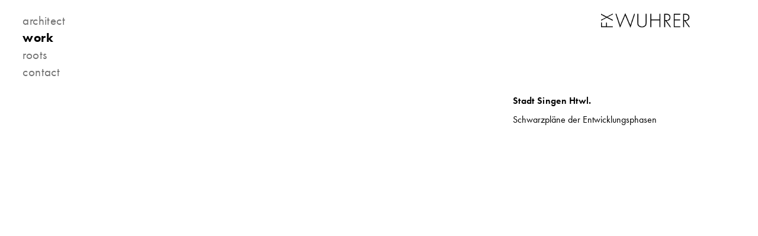

--- FILE ---
content_type: text/html; charset=UTF-8
request_url: https://wuhrer-architektur.de/singen-am-hohentwiel-stadtentwicklung/
body_size: 186558
content:
<!DOCTYPE html>
<html lang="de">
<head>
<meta charset="UTF-8">
<meta name="viewport" content="width=device-width, initial-scale=1.0, minimum-scale=1.0, maximum-scale=5.0, user-scalable=yes, viewport-fit=cover">

<title>Architect FX Wuhrer — Singen am Hohentwiel Stadtentwicklung</title>
<meta name='robots' content='max-image-preview:large' />
<meta name="referrer" content="strict-origin-when-cross-origin"><link rel="alternate" title="oEmbed (JSON)" type="application/json+oembed" href="https://wuhrer-architektur.de/wp-json/oembed/1.0/embed?url=https%3A%2F%2Fwuhrer-architektur.de%2Fsingen-am-hohentwiel-stadtentwicklung%2F" />
<link rel="alternate" title="oEmbed (XML)" type="text/xml+oembed" href="https://wuhrer-architektur.de/wp-json/oembed/1.0/embed?url=https%3A%2F%2Fwuhrer-architektur.de%2Fsingen-am-hohentwiel-stadtentwicklung%2F&#038;format=xml" />
<style id='wp-img-auto-sizes-contain-inline-css' type='text/css'>
img:is([sizes=auto i],[sizes^="auto," i]){contain-intrinsic-size:3000px 1500px}
/*# sourceURL=wp-img-auto-sizes-contain-inline-css */
</style>
<link rel='stylesheet' id='frontend-style-css' href='https://wuhrer-architektur.de/wp-content/themes/lay/frontend/assets/css/frontend.style.css?ver=10.3.7' type='text/css' media='all' />
<style id='frontend-style-inline-css' type='text/css'>
/* essential styles that need to be in head */
		html{
			overflow-y: scroll;
			/* needs to be min-height: 100% instead of height: 100%. doing height: 100% can cause a bug when doing scroll in jQuery for html,body  */
			min-height: 100%;
			/* prevent anchor font size from changing when rotating iphone to landscape mode */
			/* also: https://stackoverflow.com/questions/49589861/is-there-a-non-hacky-way-to-prevent-pinch-zoom-on-ios-11-3-safari */
			-webkit-text-size-adjust: none;
			/* prevent overflow while loading */
			overflow-x: hidden!important;
		}
		body{
			background-color: white;
			transition: background-color 300ms ease;
			min-height: 100%;
			margin: 0;
			width: 100%;
		}
		/* lay image opacity css */
		#search-results-region img.setsizes{opacity: 0;}#search-results-region img.lay-gif{opacity: 0;}#search-results-region img.lay-image-original{opacity: 0;}#search-results-region img.carousel-img{opacity: 0;}#search-results-region video.video-lazyload{opacity: 0;}#search-results-region img.setsizes.loaded{opacity: 1;}#search-results-region img.loaded-error{opacity: 1;}#search-results-region img.lay-gif.loaded{opacity: 1;}#search-results-region img.lay-image-original.loaded{opacity: 1;}#search-results-region img.carousel-img.loaded{opacity: 1;}#search-results-region video.loaded{opacity: 1;}.col img.setsizes{opacity: 0;}.col img.lay-gif{opacity: 0;}.col img.lay-image-original{opacity: 0;}.col img.carousel-img{opacity: 0;}.col video.video-lazyload{opacity: 0;}.col img.setsizes.loaded{opacity: 1;}.col img.loaded-error{opacity: 1;}.col img.lay-gif.loaded{opacity: 1;}.col img.lay-image-original.loaded{opacity: 1;}.col img.carousel-img.loaded{opacity: 1;}.col video.loaded{opacity: 1;}.project-arrow img.setsizes{opacity: 0;}.project-arrow img.lay-gif{opacity: 0;}.project-arrow img.lay-image-original{opacity: 0;}.project-arrow img.carousel-img{opacity: 0;}.project-arrow video.video-lazyload{opacity: 0;}.project-arrow img.setsizes.loaded{opacity: 1;}.project-arrow img.loaded-error{opacity: 1;}.project-arrow img.lay-gif.loaded{opacity: 1;}.project-arrow img.lay-image-original.loaded{opacity: 1;}.project-arrow img.carousel-img.loaded{opacity: 1;}.project-arrow video.loaded{opacity: 1;}.background-image img.setsizes{opacity: 0;}.background-image img.lay-gif{opacity: 0;}.background-image img.lay-image-original{opacity: 0;}.background-image img.carousel-img{opacity: 0;}.background-image video.video-lazyload{opacity: 0;}.background-image img.setsizes.loaded{opacity: 1;}.background-image img.loaded-error{opacity: 1;}.background-image img.lay-gif.loaded{opacity: 1;}.background-image img.lay-image-original.loaded{opacity: 1;}.background-image img.carousel-img.loaded{opacity: 1;}.background-image video.loaded{opacity: 1;}.background-video img.setsizes{opacity: 0;}.background-video img.lay-gif{opacity: 0;}.background-video img.lay-image-original{opacity: 0;}.background-video img.carousel-img{opacity: 0;}.background-video video.video-lazyload{opacity: 0;}.background-video img.setsizes.loaded{opacity: 1;}.background-video img.loaded-error{opacity: 1;}.background-video img.lay-gif.loaded{opacity: 1;}.background-video img.lay-image-original.loaded{opacity: 1;}.background-video img.carousel-img.loaded{opacity: 1;}.background-video video.loaded{opacity: 1;}
		/* phone menu breakpoint above */
		@media (min-width: 601px){
			
nav.mobile-nav {
  display: none;
}

.lay-mobile-icons-wrap {
  display: none;
  white-space: nowrap;
}

.mobile-title {
  display: none;
}

nav.laynav li {
  display: inline-block;
}

nav.laynav {
  white-space: nowrap;
}

.navbar {
  position: fixed;
  z-index: 10;
  width: 100%;
  transform: translateZ(0);
}

.sitetitle.txt .sitetitle-txt-inner span,
nav.laynav span {
  text-decoration-style: underline;
}

.sitetitle.txt .sitetitle-txt-inner {
  margin-top: 0;
  margin-bottom: 0;
}

nav.laynav {
  z-index: 20;
  line-height: 1;
}
nav.laynav .span-wrap {
  display: inline-block;
}
nav.laynav ul {
  list-style-type: none;
  margin: 0;
  padding: 0;
  font-size: 0;
  display: flex;
}
nav.laynav a {
  text-decoration: none;
}
nav.laynav li {
  vertical-align: top;
}
nav.laynav li:last-child {
  margin-right: 0 !important;
  margin-bottom: 0 !important;
}

.nav-pill {
  position: absolute;
  z-index: -1;
  box-sizing: content-box;
  opacity: 0;
}

.nav-pill.nav-opacity-pill-transition {
  transition: opacity 0.7s ease-in-out;
}

.nav-pill.nav-pill-transition {
  transition: transform 0.7s cubic-bezier(0.93, 0, 0.4, 1.17), width 0.7s cubic-bezier(0.93, 0, 0.4, 1.17), opacity 0.7s ease-in-out;
}

		}
		/* phone menu breakpoint under */
		@media (max-width: 600px){
			
body.mobile-menu-style_1.mobile-menu-has-animation.mobile-menu-animation-possible.animate-mobile-menu nav.mobile-nav {
  transition: transform 300ms cubic-bezier(0.52, 0.16, 0.24, 1);
}

.mobile-title.text {
  line-height: 1 !important;
}

body.mobile-menu-style_1 nav.mobile-nav::-webkit-scrollbar {
  display: none;
}
body.mobile-menu-style_1 nav.mobile-nav {
  scrollbar-width: none;
}
body.mobile-menu-style_1 nav.mobile-nav {
  transform: translateY(-99999px);
  overflow-y: scroll;
  -webkit-overflow-scrolling: touch;
  white-space: normal;
  width: 100%;
  top: 0;
  left: 0;
  bottom: auto;
}
body.mobile-menu-style_1 nav.mobile-nav .current-menu-item {
  opacity: 1;
}
body.mobile-menu-style_1 nav.mobile-nav li {
  display: block;
  margin-right: 0;
  margin-bottom: 0;
  padding: 0;
}
body.mobile-menu-style_1 nav.mobile-nav li a {
  display: block;
  opacity: 1;
  border-bottom-style: solid;
  border-bottom-width: 1px;
  transition: background-color 200ms ease;
  margin: 0;
}
body.mobile-menu-style_1 nav.mobile-nav li a:hover {
  opacity: 1;
}
body.mobile-menu-style_1 nav.mobile-nav li a .span-wrap {
  border-bottom: none;
}
body.mobile-menu-style_1 nav.mobile-nav li a:hover .span-wrap {
  border-bottom: none;
}

body.mobile-menu-style_2.mobile-menu-has-animation.mobile-menu-animation-possible nav.mobile-nav {
  transition: transform 500ms cubic-bezier(0.52, 0.16, 0.24, 1);
}

body.mobile-menu-style_2 .laynav .burger-wrap {
  position: absolute;
  right: 0;
  top: 0;
}
body.mobile-menu-style_2 nav.mobile-nav.active {
  transform: translateX(0);
}
body.mobile-menu-style_2 nav.mobile-nav::-webkit-scrollbar {
  display: none;
}
body.mobile-menu-style_2 nav.mobile-nav {
  scrollbar-width: none;
}
body.mobile-menu-style_2 nav.mobile-nav {
  box-sizing: border-box;
  z-index: 35;
  top: 0;
  height: 100vh;
  overflow-y: scroll;
  -webkit-overflow-scrolling: touch;
  white-space: normal;
  width: 100%;
  transform: translateX(100%);
}
body.mobile-menu-style_2 nav.mobile-nav li a {
  display: block;
  margin: 0;
  box-sizing: border-box;
  width: 100%;
}

body.mobile-menu-style_3.mobile-menu-has-animation.mobile-menu-animation-possible .mobile-nav ul {
  opacity: 0;
  transition: opacity 300ms cubic-bezier(0.52, 0.16, 0.24, 1) 200ms;
}

body.mobile-menu-style_3.mobile-menu-has-animation.mobile-menu-animation-possible.mobile-menu-open .mobile-nav ul {
  opacity: 1;
}

body.mobile-menu-style_3.mobile-menu-has-animation.mobile-menu-animation-possible nav.mobile-nav {
  transition: height 500ms cubic-bezier(0.52, 0.16, 0.24, 1);
}

body.mobile-menu-style_3 nav.mobile-nav.active {
  transform: translateX(0);
}
body.mobile-menu-style_3 nav.mobile-nav::-webkit-scrollbar {
  display: none;
}
body.mobile-menu-style_3 nav.mobile-nav {
  scrollbar-width: none;
}
body.mobile-menu-style_3 nav.mobile-nav {
  width: 100%;
  height: 0;
  box-sizing: border-box;
  z-index: 33;
  overflow-y: scroll;
  -webkit-overflow-scrolling: touch;
  white-space: normal;
  width: 100%;
}
body.mobile-menu-style_3 nav.mobile-nav li a {
  display: block;
  margin: 0;
  box-sizing: border-box;
  width: 100%;
}

body.mobile-menu-style_4.mobile-menu-has-animation.mobile-menu-animation-possible.animate-mobile-menu nav.mobile-nav {
  transition: transform 300ms cubic-bezier(0.52, 0.16, 0.24, 1);
}

body.mobile-menu-style_4 nav.mobile-nav::-webkit-scrollbar {
  display: none;
}
body.mobile-menu-style_4 nav.mobile-nav {
  scrollbar-width: none;
}
body.mobile-menu-style_4 nav.mobile-nav {
  width: 100%;
  height: 0;
  box-sizing: border-box;
  z-index: 29;
  overflow-y: scroll;
  -webkit-overflow-scrolling: touch;
  white-space: normal;
  width: 100%;
}
body.mobile-menu-style_4 nav.mobile-nav li a {
  display: block;
  margin: 0;
  box-sizing: border-box;
  width: 100%;
}

/**
 * Toggle Switch Globals
 *
 * All switches should take on the class `c-hamburger` as well as their
 * variant that will give them unique properties. This class is an overview
 * class that acts as a reset for all versions of the icon.
 */
.mobile-menu-style_1 .burger-wrap,
.mobile-menu-style_3 .burger-wrap,
.mobile-menu-style_4 .burger-wrap {
  z-index: 33;
}

.lay-mobile-icons-wrap {
  z-index: 33;
  top: 0;
  vertical-align: top;
}

.burger-wrap.right {
  padding-left: 10px;
}

.burger-wrap.left {
  padding-right: 10px;
}

.burger-wrap {
  font-size: 0;
  box-sizing: border-box;
  display: inline-block;
  cursor: pointer;
  vertical-align: top;
}

.burger-inner {
  position: relative;
}

.burger-default {
  border-radius: 0;
  overflow: hidden;
  margin: 0;
  padding: 0;
  width: 25px;
  height: 20px;
  font-size: 0;
  -webkit-appearance: none;
  -moz-appearance: none;
  appearance: none;
  box-shadow: none;
  border-radius: none;
  border: none;
  cursor: pointer;
  background-color: transparent;
}

.burger-default:focus {
  outline: none;
}

.burger-default span {
  display: block;
  position: absolute;
  left: 0;
  right: 0;
  background-color: #000;
}

.default .burger-default span {
  height: 2px;
  top: 9px;
}
.default .burger-default span::before,
.default .burger-default span::after {
  height: 2px;
}
.default .burger-default span::before {
  top: -9px;
}
.default .burger-default span::after {
  bottom: -9px;
}

.default_thin .burger-default span {
  height: 1px;
  top: 9px;
}
.default_thin .burger-default span::before,
.default_thin .burger-default span::after {
  height: 1px;
}
.default_thin .burger-default span::before {
  top: -6px;
}
.default_thin .burger-default span::after {
  bottom: -6px;
}

.burger-default span::before,
.burger-default span::after {
  position: absolute;
  display: block;
  left: 0;
  width: 100%;
  background-color: #000;
  content: "";
}

/**
 * Style 2
 *
 * Hamburger to "x" (htx). Takes on a hamburger shape, bars slide
 * down to center and transform into an "x".
 */
.burger-has-animation .burger-default {
  transition: background 0.2s;
}
.burger-has-animation .burger-default span {
  transition: background-color 0.2s 0s;
}
.burger-has-animation .burger-default span::before,
.burger-has-animation .burger-default span::after {
  transition-timing-function: cubic-bezier(0.04, 0.04, 0.12, 0.96);
  transition-duration: 0.2s, 0.2s;
  transition-delay: 0.2s, 0s;
}
.burger-has-animation .burger-default span::before {
  transition-property: top, transform;
  -webkit-transition-property: top, -webkit-transform;
}
.burger-has-animation .burger-default span::after {
  transition-property: bottom, transform;
  -webkit-transition-property: bottom, -webkit-transform;
}
.burger-has-animation .burger-default.active span::before,
.burger-has-animation .burger-default.active span::after {
  transition-delay: 0s, 0.2s;
}

/* active state, i.e. menu open */
.burger-default.active span {
  background-color: transparent !important;
}

.burger-default.active span::before {
  transform: rotate(45deg);
  top: 0;
}

.burger-default.active span::after {
  transform: rotate(-45deg);
  bottom: 0;
}

.mobile-menu-icon {
  z-index: 31;
}

.mobile-menu-icon {
  cursor: pointer;
}

.burger-custom-wrap-close {
  display: none;
}

body.mobile-menu-style_2 .mobile-nav .burger-custom-wrap-close {
  display: inline-block;
}
body.mobile-menu-style_2 .burger-custom-wrap-open {
  display: inline-block;
}

body.mobile-menu-open.mobile-menu-style_3 .burger-custom-wrap-close,
body.mobile-menu-open.mobile-menu-style_4 .burger-custom-wrap-close,
body.mobile-menu-open.mobile-menu-style_1 .burger-custom-wrap-close {
  display: inline-block;
}
body.mobile-menu-open.mobile-menu-style_3 .burger-custom-wrap-open,
body.mobile-menu-open.mobile-menu-style_4 .burger-custom-wrap-open,
body.mobile-menu-open.mobile-menu-style_1 .burger-custom-wrap-open {
  display: none;
}

/**
 * Toggle Switch Globals
 *
 * All switches should take on the class `c-hamburger` as well as their
 * variant that will give them unique properties. This class is an overview
 * class that acts as a reset for all versions of the icon.
 */
body.mobile_menu_bar_not_hidden .lay-mobile-icons-wrap.contains-cart-icon .burger-wrap-new {
  padding-top: 6px;
}

.burger-wrap-new.burger-wrap {
  padding-left: 5px;
  padding-right: 5px;
}

.lay-mobile-icons-wrap.contains-cart-icon.custom-burger .lay-cart-icon-wrap {
  padding-top: 0;
}

.burger-new {
  border-radius: 0;
  overflow: hidden;
  margin: 0;
  padding: 0;
  width: 30px;
  height: 30px;
  font-size: 0;
  -webkit-appearance: none;
  -moz-appearance: none;
  appearance: none;
  box-shadow: none;
  border-radius: none;
  border: none;
  cursor: pointer;
  background-color: transparent;
}

.burger-new:focus {
  outline: none;
}

.burger-new .bread-top,
.burger-new .bread-bottom {
  transform: none;
  z-index: 4;
  position: absolute;
  z-index: 3;
  top: 0;
  left: 0;
  width: 30px;
  height: 30px;
}

.burger-has-animation .bread-top,
.burger-has-animation .bread-bottom {
  transition: transform 0.1806s cubic-bezier(0.04, 0.04, 0.12, 0.96);
}
.burger-has-animation .bread-crust-bottom,
.burger-has-animation .bread-crust-top {
  transition: transform 0.1596s cubic-bezier(0.52, 0.16, 0.52, 0.84) 0.1008s;
}
.burger-has-animation .burger-new.active .bread-top,
.burger-has-animation .burger-new.active .bread-bottom {
  transition: transform 0.3192s cubic-bezier(0.04, 0.04, 0.12, 0.96) 0.1008s;
}
.burger-has-animation .burger-new.active .bread-crust-bottom,
.burger-has-animation .burger-new.active .bread-crust-top {
  transition: transform 0.1806s cubic-bezier(0.04, 0.04, 0.12, 0.96);
}

.burger-new .bread-crust-top,
.burger-new .bread-crust-bottom {
  display: block;
  width: 17px;
  height: 1px;
  background: #000;
  position: absolute;
  left: 7px;
  z-index: 1;
}

.bread-crust-top {
  top: 14px;
  transform: translateY(-3px);
}

.bread-crust-bottom {
  bottom: 14px;
  transform: translateY(3px);
}

.burger-new.active .bread-top {
  transform: rotate(45deg);
}
.burger-new.active .bread-crust-bottom {
  transform: none;
}
.burger-new.active .bread-bottom {
  transform: rotate(-45deg);
}
.burger-new.active .bread-crust-top {
  transform: none;
}

body.mobile-menu-pill_menu_style .burger-wrap,
body.mobile-menu-pill_menu_style .mobile-menu-close-custom {
  display: none;
}
body.mobile-menu-pill_menu_style nav.mobile-nav {
  z-index: 35;
  line-height: 1;
  white-space: nowrap;
}

.mobile-menu-style-pill_menu_style ul {
  display: flex;
}

.mobile-menu-pill {
  position: absolute;
  z-index: -1;
  box-sizing: content-box;
  opacity: 0;
}

.mobile-menu-pill.mobile-menu-opacity-pill-transition {
  transition: opacity 0.7s ease-in-out;
}

.mobile-menu-pill.mobile-menu-pill-transition {
  transition: transform 0.7s cubic-bezier(0.93, 0, 0.4, 1.17), width 0.7s cubic-bezier(0.93, 0, 0.4, 1.17), opacity 0.7s ease-in-out;
}

.lay-fixed-header-hide-on-phone {
  display: none;
}

.tagline {
  display: none;
}

.title a,
.title {
  opacity: 1;
}

.sitetitle {
  display: none;
}

.navbar {
  display: block;
  top: 0;
  left: 0;
  bottom: auto;
  right: auto;
  width: 100%;
  z-index: 30;
  border-bottom-style: solid;
  border-bottom-width: 1px;
}

.mobile-title.image {
  font-size: 0;
}

.mobile-title.text {
  line-height: 1;
  display: inline-flex;
}
.mobile-title.text > span {
  align-self: center;
}

.mobile-title {
  z-index: 31;
  display: inline-block;
  box-sizing: border-box;
}
.mobile-title img {
  box-sizing: border-box;
  height: 100%;
}

nav.primary,
nav.second_menu,
nav.third_menu,
nav.fourth_menu {
  display: none;
}

body.mobile-menu-style_desktop_menu .burger-wrap,
body.mobile-menu-style_desktop_menu .mobile-menu-close-custom {
  display: none;
}
body.mobile-menu-style_desktop_menu nav.mobile-nav {
  z-index: 35;
  line-height: 1;
  white-space: nowrap;
}
body.mobile-menu-style_desktop_menu nav.mobile-nav li {
  vertical-align: top;
}
body.mobile-menu-style_desktop_menu nav.mobile-nav li:last-child {
  margin-right: 0 !important;
  margin-bottom: 0 !important;
}
body.mobile-menu-style_desktop_menu nav.mobile-nav ul {
  list-style-type: none;
  margin: 0;
  padding: 0;
  font-size: 0;
}
body.mobile-menu-style_desktop_menu nav.mobile-nav a {
  text-decoration: none;
}
body.mobile-menu-style_desktop_menu nav.mobile-nav span {
  border-bottom-style: solid;
  border-bottom-width: 0;
}

.mobile_sitetitle_fade_out_when_scrolling_down {
  transition: all ease-in-out 300ms;
}

.mobile_sitetitle_move_away_when_scrolling_down {
  transition: all ease-in-out 300ms;
}

.mobile_menu_fade_out_when_scrolling_down {
  transition: all ease-in-out 300ms;
}

.mobile_menu_move_away_when_scrolling_down {
  transition: all ease-in-out 300ms;
}

.mobile_menubar_move_away_when_scrolling_down {
  transition: all ease-in-out 300ms;
}

.mobile_menubar_fade_out_when_scrolling_down {
  transition: all ease-in-out 300ms;
}

.mobile_menuicons_fade_out_when_scrolling_down {
  transition: all ease-in-out 300ms;
}

.mobile_menuicons_move_away_when_scrolling_down {
  transition: all ease-in-out 300ms;
}

body.lay-hide-phone-menu .mobile_sitetitle_fade_out_when_scrolling_down {
  opacity: 0;
  pointer-events: none;
}
body.lay-hide-phone-menu .mobile_menu_fade_out_when_scrolling_down {
  opacity: 0;
  pointer-events: none;
}
body.lay-hide-phone-menu .mobile_menubar_move_away_when_scrolling_down {
  transform: translateY(-100%);
}
body.lay-hide-phone-menu .mobile_menubar_fade_out_when_scrolling_down {
  opacity: 0 !important;
  pointer-events: none;
}
body.lay-hide-phone-menu .mobile_menuicons_fade_out_when_scrolling_down {
  opacity: 0 !important;
  pointer-events: none;
}
body.lay-hide-phone-menu .mobile_menuicons_move_away_when_scrolling_down {
  transform: translateY(-100%);
}

nav.laynav {
  z-index: 20;
  line-height: 1;
}
nav.laynav .span-wrap {
  display: inline-block;
}
nav.laynav ul {
  list-style-type: none;
  margin: 0;
  padding: 0;
  font-size: 0;
}
nav.laynav a {
  text-decoration: none;
}
nav.laynav li {
  vertical-align: top;
}
nav.laynav li:last-child {
  margin-right: 0 !important;
  margin-bottom: 0 !important;
}

		}
		/* lay media query styles */
		@media (min-width: 601px){
			
.column-wrap._100vh,
.column-wrap.rowcustomheight {
  display: flex;
}

#custom-phone-grid {
  display: none;
}

#footer-custom-phone-grid {
  display: none;
}

.cover-region-phone {
  display: none;
}

.row._100vh,
.row._100vh.empty {
  min-height: 100vh;
  min-height: 100svh;
}
.row._100vh .row-inner,
.row._100vh .column-wrap,
.row._100vh.empty .row-inner,
.row._100vh.empty .column-wrap {
  min-height: 100vh;
  min-height: 100svh;
}

.col.align-top {
  align-self: start;
}

.col.align-onethird {
  align-self: start;
}

.col.align-middle {
  align-self: center;
}

.col.align-twothirds {
  align-self: end;
}

.col.align-bottom {
  align-self: end;
}

.cover-region {
  position: sticky;
  z-index: 1;
  top: 0;
  left: 0;
  width: 100%;
  height: 100vh;
  height: 100svh;
}

.lay-sitewide-background-video-mobile {
  display: none;
}

.lay-background-video {
  position: fixed;
  top: 0;
  left: 0;
  width: 100vw;
  max-height: 100vh;
  height: 100%;
  -o-object-fit: cover;
  object-fit: cover;
  -o-object-position: center;
  object-position: center;
  pointer-events: none;
  z-index: -1;
}

.lay-background-image {
  position: fixed;
  top: 0;
  left: 0;
  width: 100vw;
  max-height: 100vh;
  height: 100%;
  -o-object-fit: cover;
  object-fit: cover;
  -o-object-position: center;
  object-position: center;
  pointer-events: none;
  z-index: -1;
}

.lay-background-video-mobile {
  display: none;
}

.lay-background-image-mobile {
  display: none;
}

.cover-down-arrow-desktop {
  display: block;
}

.cover-down-arrow-phone {
  display: none;
}

.col.type-vl.absolute-position {
  position: absolute !important;
  margin-left: 0 !important;
  z-index: 1;
}

/* 

100VH rows 

*/
.column-wrap._100vh > .col.absolute-position:not(.lay-sticky) {
  position: absolute !important;
  margin-left: 0 !important;
}

.column-wrap._100vh > .col.absolute-position.align-top:not(.lay-sticky) {
  top: 0;
}

.column-wrap._100vh > .col.absolute-position.align-bottom:not(.lay-sticky) {
  bottom: 0;
}

._100vh:not(.stack-element) > .type-html {
  position: absolute !important;
  margin-left: 0 !important;
  z-index: 1;
}

._100vh:not(.stack-element) > .type-html.align-top {
  top: 0;
}

._100vh:not(.stack-element) > .type-html.align-middle {
  top: 50%;
  transform: translateY(-50%);
}

._100vh:not(.stack-element) > .type-html.align-bottom {
  bottom: 0;
}

/* 

CUSTOM ROW HEIGHT 

*/
.column-wrap.rowcustomheight > .col.absolute-position:not(.lay-sticky) {
  position: absolute !important;
  margin-left: 0 !important;
  z-index: 1;
}

.rowcustomheight:not(.stack-element) > .type-html {
  position: absolute !important;
  margin-left: 0 !important;
  z-index: 1;
}

.rowcustomheight:not(.stack-element) > .type-html.align-top {
  top: 0;
}

.rowcustomheight:not(.stack-element) > .type-html.align-middle {
  top: 50%;
  transform: translateY(-50%);
}

.rowcustomheight:not(.stack-element) > .type-html.align-bottom {
  bottom: 0;
}

.lay-slide-from-top {
  top: 0;
  left: 0;
  right: 0;
  transform: translateY(-100.1%);
}

body.do-page-overlay-transition .lay-slide-from-top {
  transition: transform 500ms cubic-bezier(0.075, 0.82, 0.165, 1);
}

.lay-slide-from-left {
  top: 0;
  left: 0;
  bottom: 0;
  transform: translateX(-100.1%);
}

body.do-page-overlay-transition .lay-slide-from-left {
  transition: transform 500ms cubic-bezier(0.075, 0.82, 0.165, 1);
}

.lay-slide-from-right {
  top: 0;
  right: 0;
  transform: translateX(100.1%);
}

body.do-page-overlay-transition .lay-slide-from-right {
  transition: transform 500ms cubic-bezier(0.075, 0.82, 0.165, 1);
}

.lay-slide-from-bottom {
  left: 0;
  right: 0;
  bottom: 0;
  transform: translateY(100.1%);
}

body.do-page-overlay-transition .lay-slide-from-bottom {
  transition: transform 500ms cubic-bezier(0.075, 0.82, 0.165, 1);
}

.lay-fade {
  opacity: 0;
  top: 0;
  left: 0;
  right: 0;
  transform: translateY(-100.1%);
}

.lay-none {
  transform: translate(0, 0);
  top: 0;
  left: 0;
  pointer-events: none;
  opacity: 0;
}
.lay-none .row .col {
  pointer-events: none;
}

.lay-none-right {
  transform: translate(0, 0);
  top: 0;
  right: 0;
  pointer-events: none;
  opacity: 0;
}
.lay-none-right .row .col {
  pointer-events: none;
}

.lay-none-left {
  transform: translate(0, 0);
  top: 0;
  left: 0;
  pointer-events: none;
  opacity: 0;
}
.lay-none-left .row .col {
  pointer-events: none;
}

.lay-none-bottom {
  transform: translate(0, 0);
  bottom: 0;
  left: 0;
  right: 0;
  pointer-events: none;
  opacity: 0;
}
.lay-none-bottom .row .col {
  pointer-events: none;
}

.lay-none-top {
  transform: translate(0, 0);
  top: 0;
  left: 0;
  right: 0;
  pointer-events: none;
  opacity: 0;
}
.lay-none-top .row .col {
  pointer-events: none;
}

.lay-show-overlay.lay-slide-from-top {
  transform: translateY(0);
}

.lay-show-overlay.lay-slide-from-left {
  transform: translateX(0);
}

.lay-show-overlay.lay-slide-from-right {
  transform: translateX(0);
}

.lay-show-overlay.lay-slide-from-bottom {
  transform: translateY(0);
}

.lay-show-overlay.lay-fade {
  transform: translateY(0);
  animation: 350ms forwards overlayfadein;
  opacity: 1;
}

.lay-show-overlay.lay-fadeout {
  animation: 350ms forwards overlayfadeout;
}

.lay-show-overlay.lay-none,
.lay-show-overlay.lay-none-right,
.lay-show-overlay.lay-none-left,
.lay-show-overlay.lay-none-top,
.lay-show-overlay.lay-none-bottom {
  pointer-events: auto;
  opacity: 1;
}
.lay-show-overlay.lay-none .row .col,
.lay-show-overlay.lay-none-right .row .col,
.lay-show-overlay.lay-none-left .row .col,
.lay-show-overlay.lay-none-top .row .col,
.lay-show-overlay.lay-none-bottom .row .col {
  pointer-events: auto;
}

@keyframes overlayfadein {
  0% {
    opacity: 0;
  }
  100% {
    opacity: 1;
  }
}
@keyframes overlayfadeout {
  0% {
    opacity: 1;
  }
  100% {
    opacity: 0;
  }
}
.lay-overlay.lay-desktop-overlay-has-custom-bg > .lay-content,
.lay-overlay.lay-desktop-overlay-has-custom-bg > .lay-content > #grid {
  background-color: transparent;
}

#lay-project-overlay .project-overlay-grid-has-custom-bg.grid {
  background-color: transparent !important;
  backdrop-filter: none !important;
  -webkit-backdrop-filter: none !important;
}
#lay-project-overlay .project-overlay-grid-has-custom-bg.grid .grid-inner {
  background-color: transparent !important;
}

			
		}
		@media (max-width: 600px){
			
.hascustomphonegrid > #grid {
  display: none;
}
.hascustomphonegrid .column-wrap._100vh,
.hascustomphonegrid .column-wrap.rowcustomheight {
  display: flex;
}

.hascustomphonegrid .cover-region-desktop {
  display: none;
}
.hascustomphonegrid .cover-content-desktop {
  display: none;
}

.nocustomphonegrid .type-vl {
  display: none;
}

.footer-hascustomphonegrid #footer {
  display: none;
}

body {
  box-sizing: border-box;
}

.fp-section.row._100vh,
.fp-section.row._100vh.empty {
  min-height: 0;
}
.fp-section.row._100vh .row-inner,
.fp-section.row._100vh.empty .row-inner {
  min-height: 0 !important;
}

.lay-content.nocustomphonegrid #grid .col.lay-sticky,
.lay-content.footer-nocustomphonegrid #footer .col.lay-sticky,
.lay-content .cover-region-desktop .col.lay-sticky {
  position: relative !important;
  top: auto !important;
}

.lay-content.nocustomphonegrid #grid .col:not(.below, .in-view),
.lay-content.footer-nocustomphonegrid #footer .col:not(.below, .in-view),
.lay-content .cover-region-desktop .col:not(.below, .in-view) {
  transform: none !important;
}

.lay-content.nocustomphonegrid #grid .col,
.lay-content.footer-nocustomphonegrid #footer .col,
.lay-content .cover-region-desktop .col {
  width: 100%;
}

html.flexbox .lay-content .row._100vh.row-col-amt-2.absolute-positioning-vertically-in-apl .col.align-top,
html.flexbox .lay-content .row.rowcustomheight.row-col-amt-2.absolute-positioning-vertically-in-apl .col.align-top,
html.flexbox .lay-content .row._100vh.row-col-amt-3.absolute-positioning-vertically-in-apl .col.align-top,
html.flexbox .lay-content .row.rowcustomheight.row-col-amt-3.absolute-positioning-vertically-in-apl .col.align-top {
  top: 0;
  position: absolute;
  margin-bottom: 0;
}
html.flexbox .lay-content .row._100vh.row-col-amt-2.absolute-positioning-vertically-in-apl .col.align-middle,
html.flexbox .lay-content .row.rowcustomheight.row-col-amt-2.absolute-positioning-vertically-in-apl .col.align-middle,
html.flexbox .lay-content .row._100vh.row-col-amt-3.absolute-positioning-vertically-in-apl .col.align-middle,
html.flexbox .lay-content .row.rowcustomheight.row-col-amt-3.absolute-positioning-vertically-in-apl .col.align-middle {
  top: 50%;
  transform: translate(0, -50%) !important;
  position: absolute;
  margin-bottom: 0;
}
html.flexbox .lay-content .row._100vh.row-col-amt-2.absolute-positioning-vertically-in-apl .col.align-bottom,
html.flexbox .lay-content .row.rowcustomheight.row-col-amt-2.absolute-positioning-vertically-in-apl .col.align-bottom,
html.flexbox .lay-content .row._100vh.row-col-amt-3.absolute-positioning-vertically-in-apl .col.align-bottom,
html.flexbox .lay-content .row.rowcustomheight.row-col-amt-3.absolute-positioning-vertically-in-apl .col.align-bottom {
  bottom: 0;
  position: absolute;
  margin-bottom: 0;
}

#lay-project-overlay .project-overlay-grid-has-custom-bg.grid {
  background-color: transparent !important;
  backdrop-filter: none !important;
  -webkit-backdrop-filter: none !important;
}
#lay-project-overlay .project-overlay-grid-has-custom-bg.grid .grid-inner {
  background-color: transparent !important;
}

html.flexbox .lay-content .row._100vh.one-col-row .column-wrap,
html.flexbox .lay-content .row.rowcustomheight.one-col-row .column-wrap {
  display: flex;
}
html.flexbox .lay-content .row._100vh.one-col-row .col.align-top,
html.flexbox .lay-content .row.rowcustomheight.one-col-row .col.align-top {
  align-self: start;
  margin-bottom: 0;
}
html.flexbox .lay-content .row._100vh.one-col-row .col.align-middle,
html.flexbox .lay-content .row.rowcustomheight.one-col-row .col.align-middle {
  align-self: center;
  margin-bottom: 0;
}
html.flexbox .lay-content .row._100vh.one-col-row .col.align-bottom,
html.flexbox .lay-content .row.rowcustomheight.one-col-row .col.align-bottom {
  align-self: end;
  margin-bottom: 0;
}

.lay-content .row {
  box-sizing: border-box;
  display: block;
}

.lay-content .row:last-child > .row-inner > .column-wrap > .col:last-child {
  margin-bottom: 0 !important;
}

html.flexbox #custom-phone-grid .column-wrap._100vh,
html.flexbox #custom-phone-grid .column-wrap.rowcustomheight,
html.flexbox .cover-region-phone .column-wrap._100vh,
html.flexbox .cover-region-phone .column-wrap.rowcustomheight,
html.flexbox #footer-custom-phone-grid .column-wrap._100vh,
html.flexbox #footer-custom-phone-grid .column-wrap.rowcustomheight {
  display: flex;
}
html.flexbox #custom-phone-grid .col.align-top,
html.flexbox .cover-region-phone .col.align-top,
html.flexbox #footer-custom-phone-grid .col.align-top {
  align-self: start;
}
html.flexbox #custom-phone-grid .col.align-middle,
html.flexbox .cover-region-phone .col.align-middle,
html.flexbox #footer-custom-phone-grid .col.align-middle {
  align-self: center;
}
html.flexbox #custom-phone-grid .col.align-bottom,
html.flexbox .cover-region-phone .col.align-bottom,
html.flexbox #footer-custom-phone-grid .col.align-bottom {
  align-self: end;
}

.row-inner {
  box-sizing: border-box;
}

.html5video .html5video-customplayicon {
  max-width: 100px;
}

.cover-enabled-on-phone .cover-region {
  position: sticky;
  z-index: 1;
  top: 0;
  left: 0;
  width: 100%;
  min-height: 100vh;
}

.lay-sitewide-background-video {
  display: none;
}

.lay-background-video {
  position: fixed;
  top: 0;
  left: 0;
  width: 100vw;
  max-height: 100vh;
  height: 100%;
  -o-object-fit: cover;
  object-fit: cover;
  -o-object-position: center;
  object-position: center;
  pointer-events: none;
  z-index: -1;
}

.lay-background-image {
  position: fixed;
  top: 0;
  left: 0;
  width: 100vw;
  max-height: 100vh;
  height: 100%;
  -o-object-fit: cover;
  object-fit: cover;
  -o-object-position: center;
  object-position: center;
  pointer-events: none;
  z-index: -1;
}

.lay-background-video-desktop {
  display: none;
}

.lay-background-video-mobile {
  display: block;
}

.lay-background-image-desktop {
  display: none;
}

.lay-background-image-mobile {
  display: block;
}

.cover-down-arrow-desktop {
  display: none;
}

.cover-down-arrow-phone {
  display: block;
}

.lay-content.nocustomphonegrid #grid .row.only-marquee-row {
  padding-left: 0;
  padding-right: 0;
}

.col.absolute-position.type-vl {
  position: absolute;
  margin-left: 0 !important;
  z-index: 1;
}

#custom-phone-grid .column-wrap._100vh > .col.absolute-position:not(.lay-sticky),
#footer-custom-phone-grid .column-wrap._100vh > .col.absolute-position:not(.lay-sticky),
.cover-region-phone .column-wrap._100vh > .col.absolute-position:not(.lay-sticky) {
  position: absolute !important;
  margin-left: 0 !important;
  z-index: 1;
}
#custom-phone-grid .column-wrap._100vh > .col.absolute-position.align-top:not(.lay-sticky),
#footer-custom-phone-grid .column-wrap._100vh > .col.absolute-position.align-top:not(.lay-sticky),
.cover-region-phone .column-wrap._100vh > .col.absolute-position.align-top:not(.lay-sticky) {
  top: 0;
}
#custom-phone-grid .column-wrap._100vh > .col.absolute-position.align-bottom:not(.lay-sticky),
#footer-custom-phone-grid .column-wrap._100vh > .col.absolute-position.align-bottom:not(.lay-sticky),
.cover-region-phone .column-wrap._100vh > .col.absolute-position.align-bottom:not(.lay-sticky) {
  bottom: 0;
}

#custom-phone-grid .column-wrap.rowcustomheight > .col.absolute-position:not(.lay-sticky),
#footer-custom-phone-grid .column-wrap.rowcustomheight > .col.absolute-position:not(.lay-sticky),
.cover-region-phone .column-wrap.rowcustomheight > .col.absolute-position:not(.lay-sticky) {
  position: absolute !important;
  margin-left: 0 !important;
  z-index: 1;
}
#custom-phone-grid .column-wrap.rowcustomheight > .col.absolute-position.align-top:not(.lay-sticky),
#footer-custom-phone-grid .column-wrap.rowcustomheight > .col.absolute-position.align-top:not(.lay-sticky),
.cover-region-phone .column-wrap.rowcustomheight > .col.absolute-position.align-top:not(.lay-sticky) {
  top: 0;
}
#custom-phone-grid .column-wrap.rowcustomheight > .col.absolute-position.align-bottom:not(.lay-sticky),
#footer-custom-phone-grid .column-wrap.rowcustomheight > .col.absolute-position.align-bottom:not(.lay-sticky),
.cover-region-phone .column-wrap.rowcustomheight > .col.absolute-position.align-bottom:not(.lay-sticky) {
  bottom: 0;
}

.cover-disabled-on-phone .cover-region-desktop._100vh._100vh-not-set-by-user {
  min-height: 0 !important;
}
.cover-disabled-on-phone .cover-region-desktop._100vh._100vh-not-set-by-user .cover-inner._100vh {
  min-height: 0 !important;
}
.cover-disabled-on-phone .cover-region-desktop._100vh._100vh-not-set-by-user .row._100vh {
  min-height: 0 !important;
}
.cover-disabled-on-phone .cover-region-desktop._100vh._100vh-not-set-by-user .row-inner._100vh {
  min-height: 0 !important;
}
.cover-disabled-on-phone .cover-region-desktop._100vh._100vh-not-set-by-user .column-wrap._100vh {
  min-height: 0 !important;
}

.lay-thumbnailgrid-tagfilter.mobile-one-line,
.lay-productsgrid-tagfilter.mobile-one-line {
  white-space: nowrap;
  overflow-x: scroll;
  box-sizing: border-box;
  -webkit-overflow-scrolling: touch;
}

.lay-thumbnailgrid-tagfilter::-webkit-scrollbar,
.lay-productsgrid-tagfilter::-webkit-scrollbar {
  display: none;
}

.lay-thumbnailgrid-tagfilter,
.lay-productsgrid-tagfilter {
  scrollbar-width: none;
}

.lay-thumbnailgrid-filter.mobile-one-line,
.lay-productsgrid-filter.mobile-one-line {
  white-space: nowrap;
  overflow-x: scroll;
  box-sizing: border-box;
  -webkit-overflow-scrolling: touch;
}

.lay-thumbnailgrid-filter::-webkit-scrollbar,
.lay-productsgrid-filter::-webkit-scrollbar {
  display: none;
}

.lay-thumbnailgrid-filter,
.lay-productsgrid-filter {
  scrollbar-width: none;
}

.lay-thumbnailgrid-tagfilter.mobile-one-line .tag-bubble:first-child {
  margin-left: 0 !important;
}
.lay-thumbnailgrid-tagfilter.mobile-one-line .tag-bubble:last-child {
  margin-right: 0 !important;
}

.lay-productsgrid-tagfilter.mobile-one-line .ptag-bubble:first-child {
  margin-left: 0 !important;
}
.lay-productsgrid-tagfilter.mobile-one-line .ptag-bubble:last-child {
  margin-right: 0 !important;
}

.lay-phone-slide-from-top {
  top: 0;
  left: 0;
  right: 0;
  transform: translateY(-100.1%);
}

body.do-page-overlay-transition .lay-phone-slide-from-top {
  transition: transform 500ms cubic-bezier(0.075, 0.82, 0.165, 1);
}

.lay-phone-slide-from-left {
  top: 0;
  left: 0;
  bottom: 0;
  transform: translateX(-100.1%);
}

body.do-page-overlay-transition .lay-phone-slide-from-left {
  transition: transform 500ms cubic-bezier(0.075, 0.82, 0.165, 1);
}

.lay-phone-slide-from-right {
  top: 0;
  right: 0;
  transform: translateX(100%);
}

body.do-page-overlay-transition .lay-phone-slide-from-right {
  transition: transform 500ms cubic-bezier(0.075, 0.82, 0.165, 1);
}

.lay-phone-slide-from-bottom {
  left: 0;
  right: 0;
  bottom: 0;
  transform: translateY(100.1%);
}

body.do-page-overlay-transition .lay-phone-slide-from-bottom {
  transition: transform 500ms cubic-bezier(0.075, 0.82, 0.165, 1);
}

.lay-phone-fade {
  opacity: 0;
  top: 0;
  left: 0;
  right: 0;
  transform: translateY(-100.1%);
}

.lay-phone-none {
  transform: translate(0, 0);
  top: 0;
  left: 0;
  pointer-events: none;
  opacity: 0;
}
.lay-phone-none .row .col {
  pointer-events: none;
}

.lay-phone-none-right {
  transform: translate(0, 0);
  top: 0;
  right: 0;
  pointer-events: none;
  opacity: 0;
}
.lay-phone-none-right .row .col {
  pointer-events: none;
}

.lay-phone-none-left {
  transform: translate(0, 0);
  top: 0;
  left: 0;
  pointer-events: none;
  opacity: 0;
}
.lay-phone-none-left .row .col {
  pointer-events: none;
}

.lay-phone-none-bottom {
  transform: translate(0, 0);
  bottom: 0;
  left: 0;
  right: 0;
  pointer-events: none;
  opacity: 0;
}
.lay-phone-none-bottom .row .col {
  pointer-events: none;
}

.lay-phone-none-top {
  transform: translate(0, 0);
  top: 0;
  left: 0;
  right: 0;
  pointer-events: none;
  opacity: 0;
}
.lay-phone-none-top .row .col {
  pointer-events: none;
}

.lay-show-overlay.lay-phone-slide-from-top {
  transform: translateY(0);
}

.lay-show-overlay.lay-phone-slide-from-left {
  transform: translateX(0);
}

.lay-show-overlay.lay-phone-slide-from-right {
  transform: translateX(0);
}

.lay-show-overlay.lay-phone-slide-from-bottom {
  transform: translateY(0);
}

.lay-show-overlay.lay-phone-fade {
  transform: translateY(0);
  animation: 350ms forwards overlayfadein;
  opacity: 1;
}

.lay-show-overlay.lay-fadeout {
  animation: 350ms forwards overlayfadeout;
}

.lay-show-overlay.lay-phone-none,
.lay-show-overlay.lay-phone-none-right,
.lay-show-overlay.lay-phone-none-left,
.lay-show-overlay.lay-phone-none-top,
.lay-show-overlay.lay-phone-none-bottom {
  pointer-events: auto;
  opacity: 1;
}
.lay-show-overlay.lay-phone-none .row .col,
.lay-show-overlay.lay-phone-none-right .row .col,
.lay-show-overlay.lay-phone-none-left .row .col,
.lay-show-overlay.lay-phone-none-top .row .col,
.lay-show-overlay.lay-phone-none-bottom .row .col {
  pointer-events: auto;
}

@keyframes overlayfadein {
  0% {
    opacity: 0;
  }
  100% {
    opacity: 1;
  }
}
@keyframes overlayfadeout {
  0% {
    opacity: 1;
  }
  100% {
    opacity: 0;
  }
}
.lay-overlay.lay-phone-overlay-has-custom-bg > .lay-content {
  background-color: transparent;
}

html.no-flexbox #footer-custom-phone-grid .col.align-bottom {
  vertical-align: bottom;
}

			
		}

body.intro-loading .lay-content {
  visibility: hidden;
}

.intro.animatehide {
  pointer-events: none;
}

#intro-region.hide {
  display: none;
}

.intro {
  opacity: 1;
  transform: scale(1);
  cursor: pointer;
  display: block;
}

.intro .mediawrap {
  height: 100vh;
  width: 100%;
}

.intro img.lazyloading,
.intro img.lazyload {
  opacity: 0;
}

.intro img.lazyloaded,
.intro img.loaded {
  opacity: 1;
  transition: opacity 400ms;
}

.intro {
  top: 0;
  left: 0;
  width: 100%;
  height: 100vh;
  position: fixed;
  overflow: hidden;
  z-index: 50;
}

.intro .media {
  transform: translate(-50%, -50%);
  position: fixed;
  left: 50%;
  top: 50%;
}

.intro .mediawrap.followmovement .media {
  transform: translate(-50%, -50%) scale(1.15);
}

.intro .mediawrap.w100 .media {
  width: 100%;
  height: auto;
}

.intro .mediawrap.h100 .media {
  width: auto;
  height: 100%;
}

.intro-svg-overlay {
  position: absolute;
  top: 50%;
  left: 50%;
  transform: translate(-50%, -50%);
  z-index: 60;
}

.intro-svg-overlay,
.intro_text {
  pointer-events: none;
}

.intro_text {
  position: absolute;
  z-index: 65;
  white-space: pre-line;
}

@media (orientation: landscape) {
  .intro-portrait-media {
    display: none;
  }
}
@media (orientation: portrait) {
  .intro-landscape-media {
    display: none;
  }
}


					/* default text format "Default" */
					.lay-textformat-parent > *, ._Default, ._Default_no_spaces{
						font-family:futura-pt, sans-serif;color:#000000;letter-spacing:0.0em;line-height:1.4;font-weight:400;text-transform:none;font-style:normal;text-decoration: none;padding: 0;text-indent:0em;border-bottom: none;text-align:left;
					}@media (min-width: 1025px){
						.lay-textformat-parent > *, ._Default{
							font-size:16px;margin:0px 0 8px 0;
						}
						._Default_no_spaces{
							font-size:16px;
						}
						.lay-textformat-parent > *:last-child, ._Default:last-child{
							margin-bottom: 0;
						}
					}
					@media (min-width: 601px) and (max-width: 1024px){
						.lay-textformat-parent > *, ._Default{
							font-size:16px;margin:0px 0 8px 0;
						}
						._Default_no_spaces{
							font-size:16px;
						}
						.lay-textformat-parent > *:last-child, ._Default:last-child{
							margin-bottom: 0;
						}
					}
					@media (max-width: 600px){
						.lay-textformat-parent > *, ._Default{
							font-size:14px;margin:0px 0 10px 0;
						}
						._Default_no_spaces{
							font-size:14px;
						}
						.lay-textformat-parent > *:last-child, ._Default:last-child{
							margin-bottom: 0;
						}
					}._head, ._head_no_spaces{font-family:futura-pt, sans-serif;color:#000000;letter-spacing:0.02em;line-height:1.4;font-weight:600;text-transform:none;font-style:normal;text-decoration: none;padding: 0;text-indent:0em;border-bottom: none;text-align:left;}@media (min-width: 1025px){
						._head{font-size:16px;margin:0px 0 10px 0;}
						._head:last-child{
							margin-bottom: 0;
						}
						._head_no_spaces{font-size:16px;}
					}
						@media (min-width: 601px) and (max-width: 1024px){
							._head{font-size:16px;margin:0px 0 10px 0;}
							._head:last-child{
								margin-bottom: 0;
							}
							._head_no_spaces{font-size:16px;}
						}
						@media (max-width: 600px){
							._head{font-size:14px;margin:0px 0 10px 0;}
							._head:last-child{
								margin-bottom: 0;
							}
							._head_no_spaces{font-size:14px;}
						}._123, ._123_no_spaces{font-family:futura-pt, sans-serif;color:#000000;letter-spacing:0.02em;line-height:1.4;font-weight:400;text-transform:none;font-style:normal;text-decoration: none;padding: 0;text-indent:0em;border-bottom: none;text-align:left;}@media (min-width: 1025px){
						._123{font-size:21px;margin:0px 0 8px 0;}
						._123:last-child{
							margin-bottom: 0;
						}
						._123_no_spaces{font-size:21px;}
					}
						@media (min-width: 601px) and (max-width: 1024px){
							._123{font-size:16px;margin:0px 0 8px 0;}
							._123:last-child{
								margin-bottom: 0;
							}
							._123_no_spaces{font-size:16px;}
						}
						@media (max-width: 600px){
							._123{font-size:14px;margin:0px 0 10px 0;}
							._123:last-child{
								margin-bottom: 0;
							}
							._123_no_spaces{font-size:14px;}
						}
/* customizer css */
            .thumb .thumbnail-tags{opacity: 1;}.thumb .thumbnail-tags { margin-top:0px; }.thumb .thumbnail-tags { margin-bottom:0px; }.thumb .thumbnail-tags { text-align:left; }.thumb .thumbnail-tags { color:#000000; }.title{display:none!important;}.title{opacity: 1;}.title { text-align:left; }.title { color:#000000; }.below-image .title { margin-top:7px; }.above-image .title { margin-bottom:7px; }.titlewrap-on-image{}.thumb .descr{
                -webkit-transition: all 400ms ease-out;
                -moz-transition: all 400ms ease-out;
                transition: all 400ms ease-out;
            }.thumb .descr{opacity: 1;}.thumb .descr { margin-top:0px; }.thumb .descr { margin-bottom:0px; }.thumb .ph{
                transition: -webkit-filter 400ms ease-out;
            }body, .hascover #footer-region, .cover-content, .cover-region { background-color:#ffffff; }
        .sitetitle.txt .sitetitle-txt-inner span{
            text-underline-offset: 3px;
        }nav.laynav a span{
			text-underline-offset: 3px;
		}nav.laynav a:hover span{
			text-underline-offset: 3px;
		}.lay-textformat-parent a:not(.laybutton),
            .lay-link-parent a:not(.laybutton),
            a.projectlink .lay-textformat-parent>*:not(.laybutton),
            .lay-carousel-sink .single-caption-inner a:not(.laybutton),
            .lay-marquee p a:not(.laybutton), .lay-marquee a:not(.laybutton),
            .lay-table a:not(.laybutton), .lay-table p a:not(.laybutton),
            .lay-accordion a:not(.laybutton), .lay-accordion p a:not(.laybutton),
            .link-in-text { color:#8c8c8c; }.no-touchdevice .lay-textformat-parent a:not(.laybutton):hover,
            .no-touchdevice .lay-textformat-parent a:not(.laybutton):hover span,
            .no-touchdevice .lay-link-parent a:not(.laybutton):hover,
            .no-touchdevice .lay-link-parent a:not(.laybutton):hover span,
            .lay-textformat-parent a:not(.laybutton).hover,
            .lay-textformat-parent a:not(.laybutton).hover span,
            .no-touchdevice a.projectlink .lay-textformat-parent>*:not(.laybutton):hover,
            a.projectlink .lay-textformat-parent>*:not(.laybutton).hover,
            .no-touchdevice .lay-carousel-sink .single-caption-inner a:not(.laybutton):hover,
            .no-touchdevice .lay-marquee p a:not(.laybutton):hover,
            .no-touchdevice .lay-marquee a:not(.laybutton):hover,
            .no-touchdevice .lay-table a:not(.laybutton):hover,
            .no-touchdevice .lay-table p a:not(.laybutton):hover,
            .no-touchdevice .lay-accordion a:not(.laybutton):hover,
            .no-touchdevice .lay-accordion p a:not(.laybutton):hover,
            .no-touchdevice .link-in-text:hover,
            .link-in-text.hover { color:#8c8c8c; }.no-touchdevice .lay-textformat-parent a:not(.laybutton):hover,
            .no-touchdevice .lay-link-parent a:not(.laybutton):hover,
            .lay-textformat-parent a:not(.laybutton).hover,
            .lay-textformat-parent a:not(.laybutton).hover span,
            .no-touchdevice a.projectlink .lay-textformat-parent>*:not(.laybutton):hover,
            a.projectlink .lay-textformat-parent>*:not(.laybutton).hover,
            .no-touchdevice .lay-carousel-sink .single-caption-inner a:not(.laybutton):hover,
            .no-touchdevice .lay-marquee p a:not(.laybutton):hover,
            .no-touchdevice .lay-marquee a:not(.laybutton):hover,
            .no-touchdevice .lay-table a:not(.laybutton):hover,
            .no-touchdevice .lay-table p a:not(.laybutton):hover,
            .no-touchdevice .lay-accordion a:not(.laybutton):hover,
            .no-touchdevice .lay-accordion p a:not(.laybutton):hover,
            .no-touchdevice .link-in-text:hover,
            .no-touchdevice .link-in-text.hover,
            .no-touchdevice .pa-text:hover .pa-inner{
                text-decoration: none;
             }.no-touchdevice .lay-link-parent a:not(.laybutton):hover,
            .no-touchdevice .lay-textformat-parent a:not(.laybutton):hover,
            .lay-textformat-parent a:not(.laybutton).hover,
            .no-touchdevice a.projectlink .lay-textformat-parent>*:not(.laybutton):hover,
            a.projectlink .lay-textformat-parent>*:not(.laybutton).hover,
            .no-touchdevice .lay-carousel-sink .single-caption-inner a:not(.laybutton):hover,
            .no-touchdevice .lay-marquee p a:not(.laybutton):hover,
            .no-touchdevice .lay-marquee a:not(.laybutton):hover,
            .no-touchdevice .lay-table a:not(.laybutton):hover,
            .no-touchdevice .lay-table p a:not(.laybutton):hover,
            .no-touchdevice .lay-accordion a:not(.laybutton):hover,
            .no-touchdevice .lay-accordion p a:not(.laybutton):hover,
            .no-touchdevice .link-in-text:hover,
            .no-touchdevice .link-in-text.hover,
            .no-touchdevice .pa-text:hover .pa-inner{opacity: 1;}.lay-thumbnailgrid-filter { color:#000000; }.lay-thumbnailgrid-filter { text-align:left; }.lay-thumbnailgrid-filter .lay-filter-active { color:#000000; }.lay-thumbnailgrid-filter { margin-bottom:20px; }.lay-thumbnailgrid-filter-anchor{opacity: 0.5;}.lay-thumbnailgrid-filter-anchor.lay-filter-active{opacity: 1;}@media (hover) {.lay-thumbnailgrid-filter-anchor:hover{opacity: 1;}}.lay-thumbnailgrid-tagfilter { text-align:left; }.tag-bubble { color:#000000; }.lay-thumbnailgrid-tagfilter { margin-bottom:20px; }.tag-bubble { background-color:#eeeeee; }.tag-bubble { border-radius:100px; }@media (hover:hover) {.tag-bubble:hover { background-color:#d0d0d0; }}.tag-bubble.lay-tag-active { background-color:#d0d0d0; }input#search-query, .suggest-item { font-family:futura-pt, sans-serif; }.search-view { background-color:rgba(255,255,255,0.85); }input#search-query::selection { background:#f5f5f5; }.close-search { color:#000000; }input#search-query::placeholder { color:#ccc; }input#search-query { color:#000; }.suggest-item { color:#aaa; }@media (hover:hover) {.suggest-item:hover { color:#000; }}.search-view{ -webkit-backdrop-filter: saturate(180%) blur(10px);
            backdrop-filter: saturate(180%) blur(10px); }.laybutton1{
				font-family:futura-pt, sans-serif;color:#000000;letter-spacing:0.0em;line-height:1.4;font-weight:400;text-transform:none;font-style:normal;text-decoration: none;
			}
			@media (min-width: 1025px){
				.laybutton1{
					font-size:16px;
				}
			}
			@media (min-width: 601px) and (max-width: 1024px){
				.laybutton1{
					font-size:16px;
				}
			}
			@media (max-width: 600px){
				.laybutton1{
					font-size:14px;
				}
			}.laybutton1{
            color: #000;
            border-radius: 0px;
            background-color: #ffffff;
            border: 1px solid #000000;
            padding-left: 15px;
            padding-right: 15px;
            padding-top: 5px;
            padding-bottom: 5px;
            margin-left: 0px;
            margin-right: 0px;
            margin-top: 0px;
            margin-bottom: 0px;
            
        }.laybutton2{
				font-family:futura-pt, sans-serif;color:#000000;letter-spacing:0.0em;line-height:1.4;font-weight:400;text-transform:none;font-style:normal;text-decoration: none;
			}
			@media (min-width: 1025px){
				.laybutton2{
					font-size:16px;
				}
			}
			@media (min-width: 601px) and (max-width: 1024px){
				.laybutton2{
					font-size:16px;
				}
			}
			@media (max-width: 600px){
				.laybutton2{
					font-size:14px;
				}
			}.laybutton2{
            color: #000;
            border-radius: 100px;
            background-color: #ffffff;
            border: 1px solid #000000;
            padding-left: 20px;
            padding-right: 20px;
            padding-top: 5px;
            padding-bottom: 5px;
            margin-left: 0px;
            margin-right: 0px;
            margin-top: 0px;
            margin-bottom: 0px;
            
        }.laybutton3{
				font-family:futura-pt, sans-serif;color:#000000;letter-spacing:0.0em;line-height:1.4;font-weight:400;text-transform:none;font-style:normal;text-decoration: none;
			}
			@media (min-width: 1025px){
				.laybutton3{
					font-size:16px;
				}
			}
			@media (min-width: 601px) and (max-width: 1024px){
				.laybutton3{
					font-size:16px;
				}
			}
			@media (max-width: 600px){
				.laybutton3{
					font-size:14px;
				}
			}.laybutton3{
            color: #000;
            border-radius: 100px;
            background-color: #eeeeee;
            border: 0px solid #000000;
            padding-left: 20px;
            padding-right: 20px;
            padding-top: 5px;
            padding-bottom: 5px;
            margin-left: 0px;
            margin-right: 0px;
            margin-top: 0px;
            margin-bottom: 0px;
            
        }
            /* phone menu breakpoint above */
            @media (min-width: 601px){
                .sitetitle-txt-inner { text-align:left; }.sitetitle-txt-inner { color:#000000; }.sitetitle { top:22px; }.sitetitle { left:150px; }.sitetitle { right:9%; }.sitetitle { bottom:16px; }.sitetitle img { width:150px; }.sitetitle{opacity: 1;}.sitetitle{bottom: auto; left: auto;}.sitetitle{position: fixed;}.sitetitle{display: inline-block;}.sitetitle.img { text-align:right; }.no-touchdevice .sitetitle.txt:hover .sitetitle-txt-inner span, .no-touchdevice .sitetitle:hover .tagline { color:#000000; }.no-touchdevice .sitetitle:hover{opacity: 1;}.no-touchdevice .sitetitle.txt:hover .sitetitle-txt-inner span{ 
                text-decoration: none;
            }.tagline { font-family:futura-pt, sans-serif; }.tagline { font-size:30px; }.tagline { font-weight:400; }.tagline { letter-spacing:0.02em; }.tagline { text-align:left; }.tagline { color:#000000; }.tagline { margin-top:5px; }.tagline{opacity: 1;}nav.primary{display: inline-block;}nav.primary a { color:#000000; }nav.primary { text-align:left; }nav.primary { left:3%; }nav.primary { right:5%; }nav.primary { bottom:20.1px; }nav.primary ul {gap:1px;}nav.primary ul {flex-direction:column;;}nav.primary{position: fixed;}nav.primary a{opacity: 0.55;}nav.laynav.primary li{display: block; }nav.primary { top:20px; }nav.primary{bottom: auto; right: auto;}nav.laynav .current-menu-item>a { color:#000000; }nav.laynav .current-menu-item>a { font-weight:700; }nav.laynav .current-menu-item>a span{
                    text-decoration: none;
                }nav.laynav .current-menu-item>a{opacity: 1;}nav.laynav .current_page_item>a { color:#000000; }nav.laynav .current_page_item>a { font-weight:700; }nav.laynav .current_page_item>a span{
                    text-decoration: none;
                }nav.laynav .current_page_item>a{opacity: 1;}nav.laynav .current-menu-parent>a { color:#000000; }nav.laynav .current-menu-parent>a { font-weight:700; }nav.laynav .current-menu-parent>a span{
                    text-decoration: none;
                }nav.laynav .current-menu-parent>a{opacity: 1;}nav.laynav .current-menu-ancestor>a { color:#000000; }nav.laynav .current-menu-ancestor>a { font-weight:700; }nav.laynav .current-menu-ancestor>a span{
                    text-decoration: none;
                }nav.laynav .current-menu-ancestor>a{opacity: 1;}nav.laynav .current-lang>a { color:#000000; }nav.laynav .current-lang>a { font-weight:700; }nav.laynav .current-lang>a span{
                    text-decoration: none;
                }nav.laynav .current-lang>a{opacity: 1;}.current-lang>a{opacity: 1;}.no-touchdevice nav.laynav a:hover { color:#000000; }.no-touchdevice nav.laynav a:hover span { text-decoration-color:#000000; }.no-touchdevice nav.laynav a:hover { font-weight:700; }.no-touchdevice nav.laynav a:hover span{ 
                text-decoration: none;
             }.no-touchdevice nav.laynav a:hover{opacity: 1;}.laynav.desktop-nav.arrangement-horizontal .sub-menu{ left:-10px; padding:10px; }.laynav.desktop-nav.arrangement-vertical .sub-menu{ padding-left:10px; padding-right:10px; }.laynav.desktop-nav.arrangement-horizontal.submenu-type-vertical .menu-item-has-children .sub-menu li a{ padding-bottom: 4px; }.laynav.desktop-nav.arrangement-horizontal.submenu-type-horizontal .menu-item-has-children .sub-menu li{ margin-right: 4px; }.laynav.desktop-nav.arrangement-vertical .menu-item-has-children .sub-menu li{ margin-bottom: 4px; }.laynav.desktop-nav.arrangement-horizontal.show-submenu-on-hover.position-top .menu-item-has-children:hover { padding-bottom:0px; }.laynav.desktop-nav.arrangement-horizontal.show-submenu-on-click.position-top .menu-item-has-children.show-submenu-desktop { padding-bottom:0px; }.laynav.desktop-nav.arrangement-horizontal.show-submenu-on-always.position-top .menu-item-has-children { padding-bottom:0px; }.laynav.desktop-nav.arrangement-horizontal.show-submenu-on-hover.position-not-top .menu-item-has-children:hover { padding-top:0px; }.laynav.desktop-nav.arrangement-horizontal.show-submenu-on-click.position-not-top .menu-item-has-children.show-submenu-desktop { padding-top:0px; }.laynav.desktop-nav.arrangement-horizontal.show-submenu-on-always.position-not-top .menu-item-has-children { padding-top:0px; }.laynav.desktop-nav.arrangement-vertical .sub-menu { padding-top:0px; }.laynav.desktop-nav.arrangement-vertical .sub-menu { padding-bottom:0px; }.navbar{ top:0; bottom: auto; }.navbar { height:130px; }.navbar{display:block;}.navbar { background-color:rgba(255,255,255,0.8); }.navbar { border-color:#cccccc; }}
            /* phone menu breakpoint under */
            @media (max-width: 600px){
                }
            /* desktop and tablet */
            @media (min-width: 601px){.lay-thumbnailgrid-filter-anchor { margin-right:10px; }.tag-bubble { margin:10px; }.lay-thumbnailgrid-tagfilter { margin-left:-10px; }}
            @media (max-width: 600px){.lay-textformat-parent a:not(.laybutton).hover, .lay-textformat-parent a:not(.laybutton).hover span { color:#8c8c8c; }.lay-textformat-parent a:not(.laybutton).hover, .lay-link-parent a:not(.laybutton).hover{
                text-decoration: none;
             }.lay-textformat-parent a:not(.laybutton).hover, .lay-link-parent a:not(.laybutton).hover{opacity: 1;}.mobile-one-line .lay-thumbnailgrid-filter-anchor { margin-right:10px; }.mobile-not-one-line .lay-thumbnailgrid-filter-anchor { margin:10px; }.mobile-one-line .tag-bubble:not(.lay-filter-hidden) { margin-right:10px; }.mobile-not-one-line .tag-bubble { margin:10px; }.lay-thumbnailgrid-tagfilter { margin-left:-10px; }.lay-content.nocustomphonegrid #grid .col, .lay-content.footer-nocustomphonegrid #footer .col { margin-bottom:5%; }.lay-content.nocustomphonegrid .cover-region .col { margin-bottom:5%; }.lay-content.nocustomphonegrid #grid .row.empty._100vh, .lay-content.footer-nocustomphonegrid #footer .row.empty._100vh { margin-bottom:5%; }.lay-content.nocustomphonegrid #grid .row.has-background, .lay-content.footer-nocustomphonegrid #footer .row.has-background { margin-bottom:5%; }.lay-content.nocustomphonegrid.hascover #grid { padding-top:5%; }.lay-content.nocustomphonegrid #grid .row, .lay-content.nocustomphonegrid .cover-region-desktop .row, .lay-content.footer-nocustomphonegrid #footer .row { padding-left:5vw; }.lay-content.nocustomphonegrid #grid .row, .lay-content.nocustomphonegrid .cover-region-desktop .row, .lay-content.footer-nocustomphonegrid #footer .row { padding-right:5vw; }.lay-content.nocustomphonegrid #grid.simpler-markup-for-scrollslider { padding-left:5vw; }.lay-content.nocustomphonegrid #grid.simpler-markup-for-scrollslider { padding-right:5vw; }.lay-content.nocustomphonegrid #grid.simpler-markup-for-scrollslider{ box-sizing: border-box; }.lay-content.nocustomphonegrid #grid .col.frame-overflow-both,
                .lay-content.nocustomphonegrid .cover-region-desktop .col.frame-overflow-both,
                .lay-content.footer-nocustomphonegrid #footer .col.frame-overflow-both{
                    width: calc( 100% + 5vw * 2 );
                    left: -5vw;
                }.lay-content.nocustomphonegrid #grid .col.frame-overflow-right,
                .lay-content.nocustomphonegrid .cover-region-desktop .col.frame-overflow-right,
                .lay-content.footer-nocustomphonegrid #footer .col.frame-overflow-right{
                    width: calc( 100% + 5vw );
                }.lay-content.nocustomphonegrid #grid .col.frame-overflow-left,
                .lay-content.nocustomphonegrid .cover-region-desktop .col.frame-overflow-left,
                .lay-content.footer-nocustomphonegrid #footer .col.frame-overflow-left{
                    width: calc( 100% + 5vw );
                    left: -5vw;
                }.lay-content.nocustomphonegrid #grid { padding-bottom:5vw; }.lay-content.nocustomphonegrid #grid { padding-top:5vw; }.lay-content.footer-nocustomphonegrid #footer { padding-bottom:5vw; }.lay-content.footer-nocustomphonegrid #footer { padding-top:5vw; }}
/* customizer css mobile menu */
            @media (max-width: 600px){.lay-mobile-icons-wrap{right: 0;}nav.mobile-nav{position: fixed;}.navbar, .lay-mobile-icons-wrap{position: fixed;}.mobile-title.image img { height:30px; }.mobile-title.text { color:#000000; }.mobile-title{position:fixed;}.mobile-title { top:12px; }.mobile-title{width: 100%}body.lay-hide-phone-menu .mobile_sitetitle_move_away_when_scrolling_down {
            transform: translateY(calc(-12px - 100% - 10px));
        }.navbar{
                text-align: center;
            }
            .mobile-title{
                text-align:center; padding: 0 44px;
            }
            .mobile-title.text > span{
                margin: 0 auto;
            }.burger-wrap{padding-top:10px;}.lay-mobile-icons-wrap{padding-right:10px;}.laynav .burger-wrap{padding-left:7px;}.lay-cart-icon-wrap{padding-top:8px;}.lay-cart-icon-wrap{padding-left:10px;}.lay-cart-icon-wrap{height:42px;}.burger-wrap{height:30px;}.burger-custom{width:25px;}.mobile-menu-close-custom{width:25px;}body{padding-top:40px;}body>.lay-content .cover-enabled-on-phone .cover-region{top:40px;}body>.lay-content .cover-enabled-on-phone .cover-region .lay-imagehover-on-element{top:-40px;}
            /* make sure the space-top in a project overlay is the same as when opened not in a project overlay and space bottom too: */
            html.show-project-overlay #lay-project-overlay{
                padding-top: 40px;
                height: calc(100vh - 40px)!important;
            }html.show-project-overlay body:not(.woocommerce-page).touchdevice.sticky-footer-option-enabled #lay-project-overlay>.lay-content{
            min-height: calc(100vh - 40px)!important;
        }
		.cover-region-phone._100vh,
		.cover-region-phone .cover-inner._100vh,
		.cover-region-phone .row._100vh,
		.cover-region-phone .row-inner._100vh,
		.cover-region-phone .column-wrap._100vh,
		.cover-enabled-on-phone .cover-region,
		.cover-region .cover-inner,
        .cover-region .cover-inner ._100vh{
			min-height: calc(100vh - 40px)!important;
			height: calc(100vh - 40px)!important;
		}/* iphone (iphone with homebutton) safari */
            html.is-iphone.is-safari html:not(.fp-enabled) body>.lay-content .row.first-row._100vh{
                min-height: calc(100vh - 75px - 40px)!important;
				min-height: calc(100svh - 40px)!important;
            }
            /* iphonex (iphone without homebutton) safari */
            html.is-iphone-no-homebutton.is-safari html:not(.fp-enabled) body>.lay-content .row.first-row._100vh{
                min-height: calc(100vh - 80px - 40px)!important;
				min-height: calc(100svh - 40px)!important;
            }
            /* android chrome */
            html.is-android.is-chrome html:not(.fp-enabled) body>.lay-content .row.first-row._100vh{
                min-height: calc(100vh - 56px - 40px)!important;
				min-height: calc(100svh - 40px)!important;
            }
            /* iphonex (iphone without homebutton) chrome */
            html.is-iphone-no-homebutton.is-chrome html:not(.fp-enabled) body>.lay-content .row.first-row._100vh{
                min-height: calc(100vh - 109px - 40px)!important;
				min-height: calc(100svh - 40px)!important;
            }
            /* iphone (iphone with homebutton) chrome */
            html.is-iphone.is-chrome html:not(.fp-enabled) body>.lay-content .row.first-row._100vh{
                min-height: calc(100vh - 71px - 40px)!important;
				min-height: calc(100svh - 40px)!important;
            }
            /* ipad chrome */
            html.is-ipad.is-chrome html:not(.fp-enabled) body>.lay-content .row.first-row._100vh{
                min-height: calc(100vh - 75px - 40px)!important;
				min-height: calc(100svh - 40px)!important;
            }
            /* ipad safari */
            html.is-ipad.is-safari html:not(.fp-enabled) body>.lay-content .row.first-row._100vh{
                min-height: calc(100vh - 64px - 40px)!important;
				min-height: calc(100svh - 40px)!important;
            }/* iphone (iphone with homebutton) safari */
            html.is-iphone.is-safari html:not(.fp-enabled) body>.lay-content .row.first-row ._100vh{
                min-height: calc(100vh - 75px - 40px)!important;
				min-height: calc(100svh - 40px)!important;
            }
            /* iphonex (iphone without homebutton) safari */
            html.is-iphone-no-homebutton.is-safari html:not(.fp-enabled) body>.lay-content .row.first-row ._100vh{
                min-height: calc(100vh - 80px - 40px)!important;
				min-height: calc(100svh - 40px)!important;
            }
            /* android chrome */
            html.is-android.is-chrome html:not(.fp-enabled) body>.lay-content .row.first-row ._100vh{
                min-height: calc(100vh - 56px - 40px)!important;
				min-height: calc(100svh - 40px)!important;
            }
            /* iphonex (iphone without homebutton) chrome */
            html.is-iphone-no-homebutton.is-chrome html:not(.fp-enabled) body>.lay-content .row.first-row ._100vh{
                min-height: calc(100vh - 109px - 40px)!important;
				min-height: calc(100svh - 40px)!important;
            }
            /* iphone (iphone with homebutton) chrome */
            html.is-iphone.is-chrome html:not(.fp-enabled) body>.lay-content .row.first-row ._100vh{
                min-height: calc(100vh - 71px - 40px)!important;
				min-height: calc(100svh - 40px)!important;
            }
            /* ipad chrome */
            html.is-ipad.is-chrome html:not(.fp-enabled) body>.lay-content .row.first-row ._100vh{
                min-height: calc(100vh - 75px - 40px)!important;
				min-height: calc(100svh - 40px)!important;
            }
            /* ipad safari */
            html.is-ipad.is-safari html:not(.fp-enabled) body>.lay-content .row.first-row ._100vh{
                min-height: calc(100vh - 64px - 40px)!important;
				min-height: calc(100svh - 40px)!important;
            }/* iphone (iphone with homebutton) safari */
            html.is-iphone.is-safari body:not(.woocommerce-page).touchdevice.sticky-footer-option-enabled>.lay-content{
                min-height: calc(100vh - 75px - 40px)!important;
				min-height: calc(100svh - 40px)!important;
            }
            /* iphonex (iphone without homebutton) safari */
            html.is-iphone-no-homebutton.is-safari body:not(.woocommerce-page).touchdevice.sticky-footer-option-enabled>.lay-content{
                min-height: calc(100vh - 80px - 40px)!important;
				min-height: calc(100svh - 40px)!important;
            }
            /* android chrome */
            html.is-android.is-chrome body:not(.woocommerce-page).touchdevice.sticky-footer-option-enabled>.lay-content{
                min-height: calc(100vh - 56px - 40px)!important;
				min-height: calc(100svh - 40px)!important;
            }
            /* iphonex (iphone without homebutton) chrome */
            html.is-iphone-no-homebutton.is-chrome body:not(.woocommerce-page).touchdevice.sticky-footer-option-enabled>.lay-content{
                min-height: calc(100vh - 109px - 40px)!important;
				min-height: calc(100svh - 40px)!important;
            }
            /* iphone (iphone with homebutton) chrome */
            html.is-iphone.is-chrome body:not(.woocommerce-page).touchdevice.sticky-footer-option-enabled>.lay-content{
                min-height: calc(100vh - 71px - 40px)!important;
				min-height: calc(100svh - 40px)!important;
            }
            /* ipad chrome */
            html.is-ipad.is-chrome body:not(.woocommerce-page).touchdevice.sticky-footer-option-enabled>.lay-content{
                min-height: calc(100vh - 75px - 40px)!important;
				min-height: calc(100svh - 40px)!important;
            }
            /* ipad safari */
            html.is-ipad.is-safari body:not(.woocommerce-page).touchdevice.sticky-footer-option-enabled>.lay-content{
                min-height: calc(100vh - 64px - 40px)!important;
				min-height: calc(100svh - 40px)!important;
            }/* iphone (iphone with homebutton) safari */
            html.is-iphone.is-safari html:not(.fp-enabled).show-project-overlay #lay-project-overlay .row.first-row._100vh{
                min-height: calc(100vh - 75px - 40px)!important;
				min-height: calc(100svh - 40px)!important;
            }
            /* iphonex (iphone without homebutton) safari */
            html.is-iphone-no-homebutton.is-safari html:not(.fp-enabled).show-project-overlay #lay-project-overlay .row.first-row._100vh{
                min-height: calc(100vh - 80px - 40px)!important;
				min-height: calc(100svh - 40px)!important;
            }
            /* android chrome */
            html.is-android.is-chrome html:not(.fp-enabled).show-project-overlay #lay-project-overlay .row.first-row._100vh{
                min-height: calc(100vh - 56px - 40px)!important;
				min-height: calc(100svh - 40px)!important;
            }
            /* iphonex (iphone without homebutton) chrome */
            html.is-iphone-no-homebutton.is-chrome html:not(.fp-enabled).show-project-overlay #lay-project-overlay .row.first-row._100vh{
                min-height: calc(100vh - 109px - 40px)!important;
				min-height: calc(100svh - 40px)!important;
            }
            /* iphone (iphone with homebutton) chrome */
            html.is-iphone.is-chrome html:not(.fp-enabled).show-project-overlay #lay-project-overlay .row.first-row._100vh{
                min-height: calc(100vh - 71px - 40px)!important;
				min-height: calc(100svh - 40px)!important;
            }
            /* ipad chrome */
            html.is-ipad.is-chrome html:not(.fp-enabled).show-project-overlay #lay-project-overlay .row.first-row._100vh{
                min-height: calc(100vh - 75px - 40px)!important;
				min-height: calc(100svh - 40px)!important;
            }
            /* ipad safari */
            html.is-ipad.is-safari html:not(.fp-enabled).show-project-overlay #lay-project-overlay .row.first-row._100vh{
                min-height: calc(100vh - 64px - 40px)!important;
				min-height: calc(100svh - 40px)!important;
            }/* iphone (iphone with homebutton) safari */
            html.is-iphone.is-safari html:not(.fp-enabled).show-project-overlay #lay-project-overlay .row.first-row ._100vh{
                min-height: calc(100vh - 75px - 40px)!important;
				min-height: calc(100svh - 40px)!important;
            }
            /* iphonex (iphone without homebutton) safari */
            html.is-iphone-no-homebutton.is-safari html:not(.fp-enabled).show-project-overlay #lay-project-overlay .row.first-row ._100vh{
                min-height: calc(100vh - 80px - 40px)!important;
				min-height: calc(100svh - 40px)!important;
            }
            /* android chrome */
            html.is-android.is-chrome html:not(.fp-enabled).show-project-overlay #lay-project-overlay .row.first-row ._100vh{
                min-height: calc(100vh - 56px - 40px)!important;
				min-height: calc(100svh - 40px)!important;
            }
            /* iphonex (iphone without homebutton) chrome */
            html.is-iphone-no-homebutton.is-chrome html:not(.fp-enabled).show-project-overlay #lay-project-overlay .row.first-row ._100vh{
                min-height: calc(100vh - 109px - 40px)!important;
				min-height: calc(100svh - 40px)!important;
            }
            /* iphone (iphone with homebutton) chrome */
            html.is-iphone.is-chrome html:not(.fp-enabled).show-project-overlay #lay-project-overlay .row.first-row ._100vh{
                min-height: calc(100vh - 71px - 40px)!important;
				min-height: calc(100svh - 40px)!important;
            }
            /* ipad chrome */
            html.is-ipad.is-chrome html:not(.fp-enabled).show-project-overlay #lay-project-overlay .row.first-row ._100vh{
                min-height: calc(100vh - 75px - 40px)!important;
				min-height: calc(100svh - 40px)!important;
            }
            /* ipad safari */
            html.is-ipad.is-safari html:not(.fp-enabled).show-project-overlay #lay-project-overlay .row.first-row ._100vh{
                min-height: calc(100vh - 64px - 40px)!important;
				min-height: calc(100svh - 40px)!important;
            }/* iphone (iphone with homebutton) safari */
            html.is-iphone.is-safari .cover-region-phone._100vh{
                min-height: calc(100vh - 75px - 40px)!important;
				min-height: calc(100svh - 40px)!important;
            }
            /* iphonex (iphone without homebutton) safari */
            html.is-iphone-no-homebutton.is-safari .cover-region-phone._100vh{
                min-height: calc(100vh - 80px - 40px)!important;
				min-height: calc(100svh - 40px)!important;
            }
            /* android chrome */
            html.is-android.is-chrome .cover-region-phone._100vh{
                min-height: calc(100vh - 56px - 40px)!important;
				min-height: calc(100svh - 40px)!important;
            }
            /* iphonex (iphone without homebutton) chrome */
            html.is-iphone-no-homebutton.is-chrome .cover-region-phone._100vh{
                min-height: calc(100vh - 109px - 40px)!important;
				min-height: calc(100svh - 40px)!important;
            }
            /* iphone (iphone with homebutton) chrome */
            html.is-iphone.is-chrome .cover-region-phone._100vh{
                min-height: calc(100vh - 71px - 40px)!important;
				min-height: calc(100svh - 40px)!important;
            }
            /* ipad chrome */
            html.is-ipad.is-chrome .cover-region-phone._100vh{
                min-height: calc(100vh - 75px - 40px)!important;
				min-height: calc(100svh - 40px)!important;
            }
            /* ipad safari */
            html.is-ipad.is-safari .cover-region-phone._100vh{
                min-height: calc(100vh - 64px - 40px)!important;
				min-height: calc(100svh - 40px)!important;
            }/* iphone (iphone with homebutton) safari */
            html.is-iphone.is-safari .cover-region-phone .cover-inner._100vh{
                min-height: calc(100vh - 75px - 40px)!important;
				min-height: calc(100svh - 40px)!important;
            }
            /* iphonex (iphone without homebutton) safari */
            html.is-iphone-no-homebutton.is-safari .cover-region-phone .cover-inner._100vh{
                min-height: calc(100vh - 80px - 40px)!important;
				min-height: calc(100svh - 40px)!important;
            }
            /* android chrome */
            html.is-android.is-chrome .cover-region-phone .cover-inner._100vh{
                min-height: calc(100vh - 56px - 40px)!important;
				min-height: calc(100svh - 40px)!important;
            }
            /* iphonex (iphone without homebutton) chrome */
            html.is-iphone-no-homebutton.is-chrome .cover-region-phone .cover-inner._100vh{
                min-height: calc(100vh - 109px - 40px)!important;
				min-height: calc(100svh - 40px)!important;
            }
            /* iphone (iphone with homebutton) chrome */
            html.is-iphone.is-chrome .cover-region-phone .cover-inner._100vh{
                min-height: calc(100vh - 71px - 40px)!important;
				min-height: calc(100svh - 40px)!important;
            }
            /* ipad chrome */
            html.is-ipad.is-chrome .cover-region-phone .cover-inner._100vh{
                min-height: calc(100vh - 75px - 40px)!important;
				min-height: calc(100svh - 40px)!important;
            }
            /* ipad safari */
            html.is-ipad.is-safari .cover-region-phone .cover-inner._100vh{
                min-height: calc(100vh - 64px - 40px)!important;
				min-height: calc(100svh - 40px)!important;
            }/* iphone (iphone with homebutton) safari */
            html.is-iphone.is-safari .cover-region-phone .row._100vh{
                min-height: calc(100vh - 75px - 40px)!important;
				min-height: calc(100svh - 40px)!important;
            }
            /* iphonex (iphone without homebutton) safari */
            html.is-iphone-no-homebutton.is-safari .cover-region-phone .row._100vh{
                min-height: calc(100vh - 80px - 40px)!important;
				min-height: calc(100svh - 40px)!important;
            }
            /* android chrome */
            html.is-android.is-chrome .cover-region-phone .row._100vh{
                min-height: calc(100vh - 56px - 40px)!important;
				min-height: calc(100svh - 40px)!important;
            }
            /* iphonex (iphone without homebutton) chrome */
            html.is-iphone-no-homebutton.is-chrome .cover-region-phone .row._100vh{
                min-height: calc(100vh - 109px - 40px)!important;
				min-height: calc(100svh - 40px)!important;
            }
            /* iphone (iphone with homebutton) chrome */
            html.is-iphone.is-chrome .cover-region-phone .row._100vh{
                min-height: calc(100vh - 71px - 40px)!important;
				min-height: calc(100svh - 40px)!important;
            }
            /* ipad chrome */
            html.is-ipad.is-chrome .cover-region-phone .row._100vh{
                min-height: calc(100vh - 75px - 40px)!important;
				min-height: calc(100svh - 40px)!important;
            }
            /* ipad safari */
            html.is-ipad.is-safari .cover-region-phone .row._100vh{
                min-height: calc(100vh - 64px - 40px)!important;
				min-height: calc(100svh - 40px)!important;
            }/* iphone (iphone with homebutton) safari */
            html.is-iphone.is-safari .cover-region-phone .row-inner._100vh{
                min-height: calc(100vh - 75px - 40px)!important;
				min-height: calc(100svh - 40px)!important;
            }
            /* iphonex (iphone without homebutton) safari */
            html.is-iphone-no-homebutton.is-safari .cover-region-phone .row-inner._100vh{
                min-height: calc(100vh - 80px - 40px)!important;
				min-height: calc(100svh - 40px)!important;
            }
            /* android chrome */
            html.is-android.is-chrome .cover-region-phone .row-inner._100vh{
                min-height: calc(100vh - 56px - 40px)!important;
				min-height: calc(100svh - 40px)!important;
            }
            /* iphonex (iphone without homebutton) chrome */
            html.is-iphone-no-homebutton.is-chrome .cover-region-phone .row-inner._100vh{
                min-height: calc(100vh - 109px - 40px)!important;
				min-height: calc(100svh - 40px)!important;
            }
            /* iphone (iphone with homebutton) chrome */
            html.is-iphone.is-chrome .cover-region-phone .row-inner._100vh{
                min-height: calc(100vh - 71px - 40px)!important;
				min-height: calc(100svh - 40px)!important;
            }
            /* ipad chrome */
            html.is-ipad.is-chrome .cover-region-phone .row-inner._100vh{
                min-height: calc(100vh - 75px - 40px)!important;
				min-height: calc(100svh - 40px)!important;
            }
            /* ipad safari */
            html.is-ipad.is-safari .cover-region-phone .row-inner._100vh{
                min-height: calc(100vh - 64px - 40px)!important;
				min-height: calc(100svh - 40px)!important;
            }/* iphone (iphone with homebutton) safari */
            html.is-iphone.is-safari .cover-region-phone .column-wrap._100vh{
                min-height: calc(100vh - 75px - 40px)!important;
				min-height: calc(100svh - 40px)!important;
            }
            /* iphonex (iphone without homebutton) safari */
            html.is-iphone-no-homebutton.is-safari .cover-region-phone .column-wrap._100vh{
                min-height: calc(100vh - 80px - 40px)!important;
				min-height: calc(100svh - 40px)!important;
            }
            /* android chrome */
            html.is-android.is-chrome .cover-region-phone .column-wrap._100vh{
                min-height: calc(100vh - 56px - 40px)!important;
				min-height: calc(100svh - 40px)!important;
            }
            /* iphonex (iphone without homebutton) chrome */
            html.is-iphone-no-homebutton.is-chrome .cover-region-phone .column-wrap._100vh{
                min-height: calc(100vh - 109px - 40px)!important;
				min-height: calc(100svh - 40px)!important;
            }
            /* iphone (iphone with homebutton) chrome */
            html.is-iphone.is-chrome .cover-region-phone .column-wrap._100vh{
                min-height: calc(100vh - 71px - 40px)!important;
				min-height: calc(100svh - 40px)!important;
            }
            /* ipad chrome */
            html.is-ipad.is-chrome .cover-region-phone .column-wrap._100vh{
                min-height: calc(100vh - 75px - 40px)!important;
				min-height: calc(100svh - 40px)!important;
            }
            /* ipad safari */
            html.is-ipad.is-safari .cover-region-phone .column-wrap._100vh{
                min-height: calc(100vh - 64px - 40px)!important;
				min-height: calc(100svh - 40px)!important;
            }/* iphone (iphone with homebutton) safari */
            html.is-iphone.is-safari .cover-enabled-on-phone .cover-region{
                min-height: calc(100vh - 75px - 40px)!important;
				min-height: calc(100svh - 40px)!important;
            }
            /* iphonex (iphone without homebutton) safari */
            html.is-iphone-no-homebutton.is-safari .cover-enabled-on-phone .cover-region{
                min-height: calc(100vh - 80px - 40px)!important;
				min-height: calc(100svh - 40px)!important;
            }
            /* android chrome */
            html.is-android.is-chrome .cover-enabled-on-phone .cover-region{
                min-height: calc(100vh - 56px - 40px)!important;
				min-height: calc(100svh - 40px)!important;
            }
            /* iphonex (iphone without homebutton) chrome */
            html.is-iphone-no-homebutton.is-chrome .cover-enabled-on-phone .cover-region{
                min-height: calc(100vh - 109px - 40px)!important;
				min-height: calc(100svh - 40px)!important;
            }
            /* iphone (iphone with homebutton) chrome */
            html.is-iphone.is-chrome .cover-enabled-on-phone .cover-region{
                min-height: calc(100vh - 71px - 40px)!important;
				min-height: calc(100svh - 40px)!important;
            }
            /* ipad chrome */
            html.is-ipad.is-chrome .cover-enabled-on-phone .cover-region{
                min-height: calc(100vh - 75px - 40px)!important;
				min-height: calc(100svh - 40px)!important;
            }
            /* ipad safari */
            html.is-ipad.is-safari .cover-enabled-on-phone .cover-region{
                min-height: calc(100vh - 64px - 40px)!important;
				min-height: calc(100svh - 40px)!important;
            }/* iphone (iphone with homebutton) safari */
            html.is-iphone.is-safari .cover-region .cover-inner{
                min-height: calc(100vh - 75px - 40px)!important;
				min-height: calc(100svh - 40px)!important;
            }
            /* iphonex (iphone without homebutton) safari */
            html.is-iphone-no-homebutton.is-safari .cover-region .cover-inner{
                min-height: calc(100vh - 80px - 40px)!important;
				min-height: calc(100svh - 40px)!important;
            }
            /* android chrome */
            html.is-android.is-chrome .cover-region .cover-inner{
                min-height: calc(100vh - 56px - 40px)!important;
				min-height: calc(100svh - 40px)!important;
            }
            /* iphonex (iphone without homebutton) chrome */
            html.is-iphone-no-homebutton.is-chrome .cover-region .cover-inner{
                min-height: calc(100vh - 109px - 40px)!important;
				min-height: calc(100svh - 40px)!important;
            }
            /* iphone (iphone with homebutton) chrome */
            html.is-iphone.is-chrome .cover-region .cover-inner{
                min-height: calc(100vh - 71px - 40px)!important;
				min-height: calc(100svh - 40px)!important;
            }
            /* ipad chrome */
            html.is-ipad.is-chrome .cover-region .cover-inner{
                min-height: calc(100vh - 75px - 40px)!important;
				min-height: calc(100svh - 40px)!important;
            }
            /* ipad safari */
            html.is-ipad.is-safari .cover-region .cover-inner{
                min-height: calc(100vh - 64px - 40px)!important;
				min-height: calc(100svh - 40px)!important;
            }/* iphone (iphone with homebutton) safari */
            html.is-iphone.is-safari .cover-region-phone._100vh{
                height: calc(100vh - 75px - 40px)!important;
				height: calc(100svh - 40px)!important;
            }
            /* iphonex (iphone without homebutton) safari */
            html.is-iphone-no-homebutton.is-safari .cover-region-phone._100vh{
                height: calc(100vh - 80px - 40px)!important;
				height: calc(100svh - 40px)!important;
            }
            /* android chrome */
            html.is-android.is-chrome .cover-region-phone._100vh{
                height: calc(100vh - 56px - 40px)!important;
				height: calc(100svh - 40px)!important;
            }
            /* iphonex (iphone without homebutton) chrome */
            html.is-iphone-no-homebutton.is-chrome .cover-region-phone._100vh{
                height: calc(100vh - 109px - 40px)!important;
				height: calc(100svh - 40px)!important;
            }
            /* iphone (iphone with homebutton) chrome */
            html.is-iphone.is-chrome .cover-region-phone._100vh{
                height: calc(100vh - 71px - 40px)!important;
				height: calc(100svh - 40px)!important;
            }
            /* ipad chrome */
            html.is-ipad.is-chrome .cover-region-phone._100vh{
                height: calc(100vh - 75px - 40px)!important;
				height: calc(100svh - 40px)!important;
            }
            /* ipad safari */
            html.is-ipad.is-safari .cover-region-phone._100vh{
                height: calc(100vh - 64px - 40px)!important;
				height: calc(100svh - 40px)!important;
            }/* iphone (iphone with homebutton) safari */
            html.is-iphone.is-safari .cover-region-phone .cover-inner._100vh{
                height: calc(100vh - 75px - 40px)!important;
				height: calc(100svh - 40px)!important;
            }
            /* iphonex (iphone without homebutton) safari */
            html.is-iphone-no-homebutton.is-safari .cover-region-phone .cover-inner._100vh{
                height: calc(100vh - 80px - 40px)!important;
				height: calc(100svh - 40px)!important;
            }
            /* android chrome */
            html.is-android.is-chrome .cover-region-phone .cover-inner._100vh{
                height: calc(100vh - 56px - 40px)!important;
				height: calc(100svh - 40px)!important;
            }
            /* iphonex (iphone without homebutton) chrome */
            html.is-iphone-no-homebutton.is-chrome .cover-region-phone .cover-inner._100vh{
                height: calc(100vh - 109px - 40px)!important;
				height: calc(100svh - 40px)!important;
            }
            /* iphone (iphone with homebutton) chrome */
            html.is-iphone.is-chrome .cover-region-phone .cover-inner._100vh{
                height: calc(100vh - 71px - 40px)!important;
				height: calc(100svh - 40px)!important;
            }
            /* ipad chrome */
            html.is-ipad.is-chrome .cover-region-phone .cover-inner._100vh{
                height: calc(100vh - 75px - 40px)!important;
				height: calc(100svh - 40px)!important;
            }
            /* ipad safari */
            html.is-ipad.is-safari .cover-region-phone .cover-inner._100vh{
                height: calc(100vh - 64px - 40px)!important;
				height: calc(100svh - 40px)!important;
            }/* iphone (iphone with homebutton) safari */
            html.is-iphone.is-safari .cover-region-phone .row._100vh{
                height: calc(100vh - 75px - 40px)!important;
				height: calc(100svh - 40px)!important;
            }
            /* iphonex (iphone without homebutton) safari */
            html.is-iphone-no-homebutton.is-safari .cover-region-phone .row._100vh{
                height: calc(100vh - 80px - 40px)!important;
				height: calc(100svh - 40px)!important;
            }
            /* android chrome */
            html.is-android.is-chrome .cover-region-phone .row._100vh{
                height: calc(100vh - 56px - 40px)!important;
				height: calc(100svh - 40px)!important;
            }
            /* iphonex (iphone without homebutton) chrome */
            html.is-iphone-no-homebutton.is-chrome .cover-region-phone .row._100vh{
                height: calc(100vh - 109px - 40px)!important;
				height: calc(100svh - 40px)!important;
            }
            /* iphone (iphone with homebutton) chrome */
            html.is-iphone.is-chrome .cover-region-phone .row._100vh{
                height: calc(100vh - 71px - 40px)!important;
				height: calc(100svh - 40px)!important;
            }
            /* ipad chrome */
            html.is-ipad.is-chrome .cover-region-phone .row._100vh{
                height: calc(100vh - 75px - 40px)!important;
				height: calc(100svh - 40px)!important;
            }
            /* ipad safari */
            html.is-ipad.is-safari .cover-region-phone .row._100vh{
                height: calc(100vh - 64px - 40px)!important;
				height: calc(100svh - 40px)!important;
            }/* iphone (iphone with homebutton) safari */
            html.is-iphone.is-safari .cover-region-phone .row-inner._100vh{
                height: calc(100vh - 75px - 40px)!important;
				height: calc(100svh - 40px)!important;
            }
            /* iphonex (iphone without homebutton) safari */
            html.is-iphone-no-homebutton.is-safari .cover-region-phone .row-inner._100vh{
                height: calc(100vh - 80px - 40px)!important;
				height: calc(100svh - 40px)!important;
            }
            /* android chrome */
            html.is-android.is-chrome .cover-region-phone .row-inner._100vh{
                height: calc(100vh - 56px - 40px)!important;
				height: calc(100svh - 40px)!important;
            }
            /* iphonex (iphone without homebutton) chrome */
            html.is-iphone-no-homebutton.is-chrome .cover-region-phone .row-inner._100vh{
                height: calc(100vh - 109px - 40px)!important;
				height: calc(100svh - 40px)!important;
            }
            /* iphone (iphone with homebutton) chrome */
            html.is-iphone.is-chrome .cover-region-phone .row-inner._100vh{
                height: calc(100vh - 71px - 40px)!important;
				height: calc(100svh - 40px)!important;
            }
            /* ipad chrome */
            html.is-ipad.is-chrome .cover-region-phone .row-inner._100vh{
                height: calc(100vh - 75px - 40px)!important;
				height: calc(100svh - 40px)!important;
            }
            /* ipad safari */
            html.is-ipad.is-safari .cover-region-phone .row-inner._100vh{
                height: calc(100vh - 64px - 40px)!important;
				height: calc(100svh - 40px)!important;
            }/* iphone (iphone with homebutton) safari */
            html.is-iphone.is-safari .cover-region-phone .column-wrap._100vh{
                height: calc(100vh - 75px - 40px)!important;
				height: calc(100svh - 40px)!important;
            }
            /* iphonex (iphone without homebutton) safari */
            html.is-iphone-no-homebutton.is-safari .cover-region-phone .column-wrap._100vh{
                height: calc(100vh - 80px - 40px)!important;
				height: calc(100svh - 40px)!important;
            }
            /* android chrome */
            html.is-android.is-chrome .cover-region-phone .column-wrap._100vh{
                height: calc(100vh - 56px - 40px)!important;
				height: calc(100svh - 40px)!important;
            }
            /* iphonex (iphone without homebutton) chrome */
            html.is-iphone-no-homebutton.is-chrome .cover-region-phone .column-wrap._100vh{
                height: calc(100vh - 109px - 40px)!important;
				height: calc(100svh - 40px)!important;
            }
            /* iphone (iphone with homebutton) chrome */
            html.is-iphone.is-chrome .cover-region-phone .column-wrap._100vh{
                height: calc(100vh - 71px - 40px)!important;
				height: calc(100svh - 40px)!important;
            }
            /* ipad chrome */
            html.is-ipad.is-chrome .cover-region-phone .column-wrap._100vh{
                height: calc(100vh - 75px - 40px)!important;
				height: calc(100svh - 40px)!important;
            }
            /* ipad safari */
            html.is-ipad.is-safari .cover-region-phone .column-wrap._100vh{
                height: calc(100vh - 64px - 40px)!important;
				height: calc(100svh - 40px)!important;
            }/* iphone (iphone with homebutton) safari */
            html.is-iphone.is-safari .cover-enabled-on-phone .cover-region{
                height: calc(100vh - 75px - 40px)!important;
				height: calc(100svh - 40px)!important;
            }
            /* iphonex (iphone without homebutton) safari */
            html.is-iphone-no-homebutton.is-safari .cover-enabled-on-phone .cover-region{
                height: calc(100vh - 80px - 40px)!important;
				height: calc(100svh - 40px)!important;
            }
            /* android chrome */
            html.is-android.is-chrome .cover-enabled-on-phone .cover-region{
                height: calc(100vh - 56px - 40px)!important;
				height: calc(100svh - 40px)!important;
            }
            /* iphonex (iphone without homebutton) chrome */
            html.is-iphone-no-homebutton.is-chrome .cover-enabled-on-phone .cover-region{
                height: calc(100vh - 109px - 40px)!important;
				height: calc(100svh - 40px)!important;
            }
            /* iphone (iphone with homebutton) chrome */
            html.is-iphone.is-chrome .cover-enabled-on-phone .cover-region{
                height: calc(100vh - 71px - 40px)!important;
				height: calc(100svh - 40px)!important;
            }
            /* ipad chrome */
            html.is-ipad.is-chrome .cover-enabled-on-phone .cover-region{
                height: calc(100vh - 75px - 40px)!important;
				height: calc(100svh - 40px)!important;
            }
            /* ipad safari */
            html.is-ipad.is-safari .cover-enabled-on-phone .cover-region{
                height: calc(100vh - 64px - 40px)!important;
				height: calc(100svh - 40px)!important;
            }/* iphone (iphone with homebutton) safari */
            html.is-iphone.is-safari .cover-region .cover-inner{
                height: calc(100vh - 75px - 40px)!important;
				height: calc(100svh - 40px)!important;
            }
            /* iphonex (iphone without homebutton) safari */
            html.is-iphone-no-homebutton.is-safari .cover-region .cover-inner{
                height: calc(100vh - 80px - 40px)!important;
				height: calc(100svh - 40px)!important;
            }
            /* android chrome */
            html.is-android.is-chrome .cover-region .cover-inner{
                height: calc(100vh - 56px - 40px)!important;
				height: calc(100svh - 40px)!important;
            }
            /* iphonex (iphone without homebutton) chrome */
            html.is-iphone-no-homebutton.is-chrome .cover-region .cover-inner{
                height: calc(100vh - 109px - 40px)!important;
				height: calc(100svh - 40px)!important;
            }
            /* iphone (iphone with homebutton) chrome */
            html.is-iphone.is-chrome .cover-region .cover-inner{
                height: calc(100vh - 71px - 40px)!important;
				height: calc(100svh - 40px)!important;
            }
            /* ipad chrome */
            html.is-ipad.is-chrome .cover-region .cover-inner{
                height: calc(100vh - 75px - 40px)!important;
				height: calc(100svh - 40px)!important;
            }
            /* ipad safari */
            html.is-ipad.is-safari .cover-region .cover-inner{
                height: calc(100vh - 64px - 40px)!important;
				height: calc(100svh - 40px)!important;
            }/* iphone (iphone with homebutton) safari */
            html.is-iphone.is-safari body>.lay-content .row.first-row .col .lay-carousel._100vh{
                min-height: calc(100vh - 75px - 40px)!important;
				min-height: calc(100svh - 40px)!important;
            }
            /* iphonex (iphone without homebutton) safari */
            html.is-iphone-no-homebutton.is-safari body>.lay-content .row.first-row .col .lay-carousel._100vh{
                min-height: calc(100vh - 80px - 40px)!important;
				min-height: calc(100svh - 40px)!important;
            }
            /* android chrome */
            html.is-android.is-chrome body>.lay-content .row.first-row .col .lay-carousel._100vh{
                min-height: calc(100vh - 56px - 40px)!important;
				min-height: calc(100svh - 40px)!important;
            }
            /* iphonex (iphone without homebutton) chrome */
            html.is-iphone-no-homebutton.is-chrome body>.lay-content .row.first-row .col .lay-carousel._100vh{
                min-height: calc(100vh - 109px - 40px)!important;
				min-height: calc(100svh - 40px)!important;
            }
            /* iphone (iphone with homebutton) chrome */
            html.is-iphone.is-chrome body>.lay-content .row.first-row .col .lay-carousel._100vh{
                min-height: calc(100vh - 71px - 40px)!important;
				min-height: calc(100svh - 40px)!important;
            }
            /* ipad chrome */
            html.is-ipad.is-chrome body>.lay-content .row.first-row .col .lay-carousel._100vh{
                min-height: calc(100vh - 75px - 40px)!important;
				min-height: calc(100svh - 40px)!important;
            }
            /* ipad safari */
            html.is-ipad.is-safari body>.lay-content .row.first-row .col .lay-carousel._100vh{
                min-height: calc(100vh - 64px - 40px)!important;
				min-height: calc(100svh - 40px)!important;
            }/* iphone (iphone with homebutton) safari */
            html.is-iphone.is-safari html.show-project-overlay #lay-project-overlay .row.first-row .col .lay-carousel._100vh{
                min-height: calc(100vh - 75px - 40px)!important;
				min-height: calc(100svh - 40px)!important;
            }
            /* iphonex (iphone without homebutton) safari */
            html.is-iphone-no-homebutton.is-safari html.show-project-overlay #lay-project-overlay .row.first-row .col .lay-carousel._100vh{
                min-height: calc(100vh - 80px - 40px)!important;
				min-height: calc(100svh - 40px)!important;
            }
            /* android chrome */
            html.is-android.is-chrome html.show-project-overlay #lay-project-overlay .row.first-row .col .lay-carousel._100vh{
                min-height: calc(100vh - 56px - 40px)!important;
				min-height: calc(100svh - 40px)!important;
            }
            /* iphonex (iphone without homebutton) chrome */
            html.is-iphone-no-homebutton.is-chrome html.show-project-overlay #lay-project-overlay .row.first-row .col .lay-carousel._100vh{
                min-height: calc(100vh - 109px - 40px)!important;
				min-height: calc(100svh - 40px)!important;
            }
            /* iphone (iphone with homebutton) chrome */
            html.is-iphone.is-chrome html.show-project-overlay #lay-project-overlay .row.first-row .col .lay-carousel._100vh{
                min-height: calc(100vh - 71px - 40px)!important;
				min-height: calc(100svh - 40px)!important;
            }
            /* ipad chrome */
            html.is-ipad.is-chrome html.show-project-overlay #lay-project-overlay .row.first-row .col .lay-carousel._100vh{
                min-height: calc(100vh - 75px - 40px)!important;
				min-height: calc(100svh - 40px)!important;
            }
            /* ipad safari */
            html.is-ipad.is-safari html.show-project-overlay #lay-project-overlay .row.first-row .col .lay-carousel._100vh{
                min-height: calc(100vh - 64px - 40px)!important;
				min-height: calc(100svh - 40px)!important;
            }/* iphone (iphone with homebutton) safari */
            html.is-iphone.is-safari body:not(.fp-autoscroll) .fullpage-wrapper{
                height: calc(100vh - 75px - 40px)!important;
				height: calc(100svh - 40px)!important;
            }
            /* iphonex (iphone without homebutton) safari */
            html.is-iphone-no-homebutton.is-safari body:not(.fp-autoscroll) .fullpage-wrapper{
                height: calc(100vh - 80px - 40px)!important;
				height: calc(100svh - 40px)!important;
            }
            /* android chrome */
            html.is-android.is-chrome body:not(.fp-autoscroll) .fullpage-wrapper{
                height: calc(100vh - 56px - 40px)!important;
				height: calc(100svh - 40px)!important;
            }
            /* iphonex (iphone without homebutton) chrome */
            html.is-iphone-no-homebutton.is-chrome body:not(.fp-autoscroll) .fullpage-wrapper{
                height: calc(100vh - 109px - 40px)!important;
				height: calc(100svh - 40px)!important;
            }
            /* iphone (iphone with homebutton) chrome */
            html.is-iphone.is-chrome body:not(.fp-autoscroll) .fullpage-wrapper{
                height: calc(100vh - 71px - 40px)!important;
				height: calc(100svh - 40px)!important;
            }
            /* ipad chrome */
            html.is-ipad.is-chrome body:not(.fp-autoscroll) .fullpage-wrapper{
                height: calc(100vh - 75px - 40px)!important;
				height: calc(100svh - 40px)!important;
            }
            /* ipad safari */
            html.is-ipad.is-safari body:not(.fp-autoscroll) .fullpage-wrapper{
                height: calc(100vh - 64px - 40px)!important;
				height: calc(100svh - 40px)!important;
            }/* iphone (iphone with homebutton) safari */
            html.is-iphone.is-safari html.scrollsnap-enabled .vertical-scrollsnap .first-row{
                height: calc(100vh - 75px - 40px)!important;
				height: calc(100svh - 40px)!important;
            }
            /* iphonex (iphone without homebutton) safari */
            html.is-iphone-no-homebutton.is-safari html.scrollsnap-enabled .vertical-scrollsnap .first-row{
                height: calc(100vh - 80px - 40px)!important;
				height: calc(100svh - 40px)!important;
            }
            /* android chrome */
            html.is-android.is-chrome html.scrollsnap-enabled .vertical-scrollsnap .first-row{
                height: calc(100vh - 56px - 40px)!important;
				height: calc(100svh - 40px)!important;
            }
            /* iphonex (iphone without homebutton) chrome */
            html.is-iphone-no-homebutton.is-chrome html.scrollsnap-enabled .vertical-scrollsnap .first-row{
                height: calc(100vh - 109px - 40px)!important;
				height: calc(100svh - 40px)!important;
            }
            /* iphone (iphone with homebutton) chrome */
            html.is-iphone.is-chrome html.scrollsnap-enabled .vertical-scrollsnap .first-row{
                height: calc(100vh - 71px - 40px)!important;
				height: calc(100svh - 40px)!important;
            }
            /* ipad chrome */
            html.is-ipad.is-chrome html.scrollsnap-enabled .vertical-scrollsnap .first-row{
                height: calc(100vh - 75px - 40px)!important;
				height: calc(100svh - 40px)!important;
            }
            /* ipad safari */
            html.is-ipad.is-safari html.scrollsnap-enabled .vertical-scrollsnap .first-row{
                height: calc(100vh - 64px - 40px)!important;
				height: calc(100svh - 40px)!important;
            }/* iphone (iphone with homebutton) safari */
            html.is-iphone.is-safari html.scrollsnap-enabled .horizontal-scrollsnap .first-row{
                height: calc(100vh - 75px - 40px)!important;
				height: calc(100svh - 40px)!important;
            }
            /* iphonex (iphone without homebutton) safari */
            html.is-iphone-no-homebutton.is-safari html.scrollsnap-enabled .horizontal-scrollsnap .first-row{
                height: calc(100vh - 80px - 40px)!important;
				height: calc(100svh - 40px)!important;
            }
            /* android chrome */
            html.is-android.is-chrome html.scrollsnap-enabled .horizontal-scrollsnap .first-row{
                height: calc(100vh - 56px - 40px)!important;
				height: calc(100svh - 40px)!important;
            }
            /* iphonex (iphone without homebutton) chrome */
            html.is-iphone-no-homebutton.is-chrome html.scrollsnap-enabled .horizontal-scrollsnap .first-row{
                height: calc(100vh - 109px - 40px)!important;
				height: calc(100svh - 40px)!important;
            }
            /* iphone (iphone with homebutton) chrome */
            html.is-iphone.is-chrome html.scrollsnap-enabled .horizontal-scrollsnap .first-row{
                height: calc(100vh - 71px - 40px)!important;
				height: calc(100svh - 40px)!important;
            }
            /* ipad chrome */
            html.is-ipad.is-chrome html.scrollsnap-enabled .horizontal-scrollsnap .first-row{
                height: calc(100vh - 75px - 40px)!important;
				height: calc(100svh - 40px)!important;
            }
            /* ipad safari */
            html.is-ipad.is-safari html.scrollsnap-enabled .horizontal-scrollsnap .first-row{
                height: calc(100vh - 64px - 40px)!important;
				height: calc(100svh - 40px)!important;
            }/* iphone (iphone with homebutton) safari */
            html.is-iphone.is-safari html.scrollsnap-enabled .first-row .row-inner{
                height: calc(100vh - 75px - 40px)!important;
				height: calc(100svh - 40px)!important;
            }
            /* iphonex (iphone without homebutton) safari */
            html.is-iphone-no-homebutton.is-safari html.scrollsnap-enabled .first-row .row-inner{
                height: calc(100vh - 80px - 40px)!important;
				height: calc(100svh - 40px)!important;
            }
            /* android chrome */
            html.is-android.is-chrome html.scrollsnap-enabled .first-row .row-inner{
                height: calc(100vh - 56px - 40px)!important;
				height: calc(100svh - 40px)!important;
            }
            /* iphonex (iphone without homebutton) chrome */
            html.is-iphone-no-homebutton.is-chrome html.scrollsnap-enabled .first-row .row-inner{
                height: calc(100vh - 109px - 40px)!important;
				height: calc(100svh - 40px)!important;
            }
            /* iphone (iphone with homebutton) chrome */
            html.is-iphone.is-chrome html.scrollsnap-enabled .first-row .row-inner{
                height: calc(100vh - 71px - 40px)!important;
				height: calc(100svh - 40px)!important;
            }
            /* ipad chrome */
            html.is-ipad.is-chrome html.scrollsnap-enabled .first-row .row-inner{
                height: calc(100vh - 75px - 40px)!important;
				height: calc(100svh - 40px)!important;
            }
            /* ipad safari */
            html.is-ipad.is-safari html.scrollsnap-enabled .first-row .row-inner{
                height: calc(100vh - 64px - 40px)!important;
				height: calc(100svh - 40px)!important;
            }/* iphone (iphone with homebutton) safari */
            html.is-iphone.is-safari html.scrollsnap-enabled .first-row .column-wrap{
                height: calc(100vh - 75px - 40px)!important;
				height: calc(100svh - 40px)!important;
            }
            /* iphonex (iphone without homebutton) safari */
            html.is-iphone-no-homebutton.is-safari html.scrollsnap-enabled .first-row .column-wrap{
                height: calc(100vh - 80px - 40px)!important;
				height: calc(100svh - 40px)!important;
            }
            /* android chrome */
            html.is-android.is-chrome html.scrollsnap-enabled .first-row .column-wrap{
                height: calc(100vh - 56px - 40px)!important;
				height: calc(100svh - 40px)!important;
            }
            /* iphonex (iphone without homebutton) chrome */
            html.is-iphone-no-homebutton.is-chrome html.scrollsnap-enabled .first-row .column-wrap{
                height: calc(100vh - 109px - 40px)!important;
				height: calc(100svh - 40px)!important;
            }
            /* iphone (iphone with homebutton) chrome */
            html.is-iphone.is-chrome html.scrollsnap-enabled .first-row .column-wrap{
                height: calc(100vh - 71px - 40px)!important;
				height: calc(100svh - 40px)!important;
            }
            /* ipad chrome */
            html.is-ipad.is-chrome html.scrollsnap-enabled .first-row .column-wrap{
                height: calc(100vh - 75px - 40px)!important;
				height: calc(100svh - 40px)!important;
            }
            /* ipad safari */
            html.is-ipad.is-safari html.scrollsnap-enabled .first-row .column-wrap{
                height: calc(100vh - 64px - 40px)!important;
				height: calc(100svh - 40px)!important;
            }.navbar { height:40px; }.navbar{background-color:rgba(255,255,255,1)}.navbar { border-bottom-color:#ededed; }.burger-default span, .burger-default span:before, .burger-default span:after { background-color:#000000; }.burger-new .bread-crust-top, .burger-new .bread-crust-bottom { background:#000000; }.lay-cart-icon-wrap { color:#000; }nav.mobile-nav li a { border-bottom-color:#ededed; }nav.mobile-nav a { color:#000000; }nav.mobile-nav li>a{background-color:rgba(255,255,255,1)}nav.mobile-nav li.current-menu-item>a, nav.mobile-nav li.current_page_item>a{background-color:rgba(237,237,237,1)}nav.mobile-nav li.current-menu-item>a, nav.mobile-nav li.current_page_item>a{color:rgb(0,0,0)}nav.mobile-nav li.current-menu-item>a, nav.mobile-nav li.current_page_item>a{text-decoration-color:rgb(0,0,0)}nav.mobile-nav li a { font-size:15px; }nav.mobile-nav li a { padding-left:10px; }nav.mobile-nav li a { padding-right:10px; }nav.mobile-nav li a { padding-top:10px; }nav.mobile-nav li a { padding-bottom:10px; }nav.mobile-nav li, nav.mobile-nav li a { text-align:left; }nav.mobile-nav li a { line-height:1em; }}
            .mobile-title.text{
				font-family:futura-pt, sans-serif;color:#000000;letter-spacing:0.0em;line-height:1.4;font-weight:400;text-transform:none;font-style:normal;text-decoration: none;
			}
			@media (min-width: 1025px){
				.mobile-title.text{
					font-size:16px;
				}
			}
			@media (min-width: 601px) and (max-width: 1024px){
				.mobile-title.text{
					font-size:16px;
				}
			}
			@media (max-width: 600px){
				.mobile-title.text{
					font-size:14px;
				}
			}
/*# sourceURL=frontend-style-inline-css */
</style>
<script type="text/javascript" src="https://wuhrer-architektur.de/wp-includes/js/jquery/jquery.min.js?ver=3.7.1" id="jquery-core-js"></script>
<script type="text/javascript" src="https://wuhrer-architektur.de/wp-content/themes/lay/frontend/assets/js/events_channels.min.js?ver=10.3.7" id="lay-frontend-events-channels-js"></script>
<script type="text/javascript" src="https://wuhrer-architektur.de/wp-content/themes/lay/frontend/assets/vendor/swiper.js?ver=10.3.7" id="swiper-js"></script>
<link rel="https://api.w.org/" href="https://wuhrer-architektur.de/wp-json/" /><link rel="alternate" title="JSON" type="application/json" href="https://wuhrer-architektur.de/wp-json/wp/v2/posts/877" /><link rel="EditURI" type="application/rsd+xml" title="RSD" href="https://wuhrer-architektur.de/xmlrpc.php?rsd" />
<meta name="generator" content="WordPress 6.9" />
<link rel="canonical" href="https://wuhrer-architektur.de/singen-am-hohentwiel-stadtentwicklung/" />
<link rel='shortlink' href='https://wuhrer-architektur.de/?p=877' />
<!-- webfonts -->
		<style type="text/css"></style><link rel="stylesheet" href="https://use.typekit.net/icu2xxv.css"><!-- horizontal lines -->
		<style>
			.lay-hr{
				height:1px;
				background-color:#000000;
			}
		</style><!-- vertical lines -->
		<style>
            .element.type-vl{
                width:1px!important;
            }
			.lay-vl{
				width:1px;
				background-color:#000000;
			}
		</style><!-- intro style -->
		<style>.intro_text { color:#000000; }.intro_text { text-align:left; }.intro_text { top:5px; }.intro_text { left:5%; }.intro_text { right:5%; }.intro_text { bottom:5px; }.intro_text{bottom: auto; right: auto; top:50%;
                    -webkit-transform: translate(0, -50%);
                    -moz-transform: translate(0, -50%);
                    -ms-transform: translate(0, -50%);
                    -o-transform: translate(0, -50%);
                    transform: translate(0, -50%);}.intro{opacity: 1;}.intro .mediawrap{filter: brightness(1); -webkit-filter: brightness(1);}.intro { background-color:rgba(255,255,255,1); }.intro.animatehide{
					opacity: 0;
					-webkit-transform: scale(1.5);
					transform: scale(1.5);
				}.intro{
			transition: opacity 2500ms ease, transform 2500ms ease;
			-webkit-transition: opacity 2500ms ease, -webkit-transform 2500ms ease;
		}@media (min-width: 601px){
            .intro-svg-overlay{width:30%;}
        }@media (max-width: 600px){
            .intro-svg-overlay{width:30%;}
        }</style><link rel="icon" href="https://wuhrer-architektur.de/wp-content/uploads/cropped-favicon-32x32.jpg" sizes="32x32" />
<link rel="icon" href="https://wuhrer-architektur.de/wp-content/uploads/cropped-favicon-192x192.jpg" sizes="192x192" />
<link rel="apple-touch-icon" href="https://wuhrer-architektur.de/wp-content/uploads/cropped-favicon-180x180.jpg" />
<meta name="msapplication-TileImage" content="https://wuhrer-architektur.de/wp-content/uploads/cropped-favicon-270x270.jpg" />
<meta property="og:image" content="https://wuhrer-architektur.de/wp-content/uploads/fx-wuhrer-singen-1709.jpg">
			<meta property="og:image:width" content="1000">
			<meta property="og:image:height" content="666"><meta property="og:title" content="Architect FX Wuhrer">
		<meta property="og:site_name" content="Architect FX Wuhrer"><meta name="twitter:card" content="summary_large_image">
			<meta name="twitter:title" content="Architect FX Wuhrer">
			<meta name="twitter:image" content="https://wuhrer-architektur.de/wp-content/uploads/fx-wuhrer-singen-1709.jpg"><!-- max width option --><style>@media (min-width: 601px){.row-inner{margin-left:auto;margin-right:auto;max-width:1600px;}}</style><!-- Version 10.3.7--><!-- Fix for flash of unstyled content on Chrome --><style>.sitetitle, .laynav, .project-arrow, .mobile-title{visibility:hidden;}</style><link rel='stylesheet' id='laycarousel-style-css' href='https://wuhrer-architektur.de/wp-content/plugins/laytheme-carousel/frontend/assets/css/frontend.style.css?ver=2.9.6' type='text/css' media='all' />
<style id='laycarousel-style-inline-css' type='text/css'>
.lay-carousel-caption-under-slide-caption,
            .lay-carousel-sink-parent .sink-caption{ margin-top:0px;padding-left:0px; }
			.lay-carousel-sink-parent .numbers,
            .lay-carousel-caption-under-slide-number{ margin-top:9px;padding-right:0px; }
			.laycarousel-bullets{ padding-top:10px; }.col .lay-carousel.cursor-left{cursor:url("https://wuhrer-architektur.de/wp-content/uploads/2020/02/linkspfeil.png") 30 30, w-resize;}.col .lay-carousel.cursor-right{cursor:url("https://wuhrer-architektur.de/wp-content/uploads/2020/02/rechtspfeil.png") 30 30, e-resize;}.flickity-prev-next-button.next{ right:10px; }
			    .flickity-prev-next-button.previous{ left:10px; }@media (min-width: 1025px) {
				.lay-carousel .slide-text{ padding-left:10px; padding-right:10px; }
			}@media (max-width: 1024px) and (min-width: 601px) {
				.lay-carousel .slide-text{ padding-left:10px; padding-right:10px; }
			}@media (max-width: 600px) {
				.lay-carousel .slide-text{ padding-left:10px; padding-right:10px; }
			}@media (min-width: 1025px) {
				.lay-carousel-wrap.show-multiple-slides .lay-carousel-slide-text{ width:400px; }
				.col:not(.type-html):not(.type-shortcode):not(.type-text):not(.cmb2-element).type-carousel .lay-carousel-wrap.show-multiple-slides.no-fixed-slides-width .lay-carousel-slide.lay-carousel-slide-text{ width:400px; }
			}@media (max-width: 1024px) and (min-width: 601px) {
				.lay-carousel-wrap.show-multiple-slides .lay-carousel-slide-text{ width:400px; }
				.col:not(.type-html):not(.type-shortcode):not(.type-text):not(.cmb2-element).type-carousel .lay-carousel-wrap.show-multiple-slides.no-fixed-slides-width .lay-carousel-slide.lay-carousel-slide-text{ width:400px; }
			}@media (max-width: 600px) {
				.lay-carousel-wrap.show-multiple-slides .lay-carousel-slide-text{ width:400px; }
				.col:not(.type-html):not(.type-shortcode):not(.type-text):not(.cmb2-element).type-carousel .lay-carousel-wrap.show-multiple-slides.no-fixed-slides-width .lay-carousel-slide.lay-carousel-slide-text{ width:400px; }
			}
/*# sourceURL=laycarousel-style-inline-css */
</style>
<link rel='stylesheet' id='magneticslides-style-css' href='https://wuhrer-architektur.de/wp-content/plugins/laytheme-magneticslides/frontend/assets/css/frontend.style.css?ver=1.8.7' type='text/css' media='' />
<style id='magneticslides-style-inline-css' type='text/css'>
.grid.fullpage-wrapper{padding:0;}
			#fp-nav.right {
				right: 10px;
			}
			#fp-nav.left {
				left: 10px;
			}
			#fp-nav ul li{
				margin: 10px 0;
				width: 10px;
				height: 10px;
			}
			#fp-nav ul li a.active span,
			#fp-nav ul li:hover a.active span,
			#fp-nav ul li a span,
			#fp-nav ul li:hover a span {
				height: 10px;
				width: 10px;
				margin: -5px 0 0 -5px;
				background: #333333;
			}
			.fp-slidesNav.bottom{
				bottom: 10px;
			}
			.fp-slidesNav ul li{
				margin: 0 10px 0 0;
				width: 10px;
				height: 10px;
			}
			.fp-slidesNav ul li:last-child{
				margin-right: 0;
			}
			.fp-slidesNav ul li a.active span,
			.fp-slidesNav ul li:hover a.active span,
			.fp-slidesNav ul li a span,
			.fp-slidesNav ul li:hover a span {
				height: 10px;
				width: 10px;
				margin: -5px 0 0 -5px;
				background: #333333;
			}html.fp-enabled .grid.left, html.scrollsnap-enabled .grid.left{cursor:url("https://wuhrer-architektur.de/wp-content/uploads/2020/02/linkspfeil.png") 30 30, pointer;}html.fp-enabled .grid.right, html.scrollsnap-enabled .grid.right{cursor:url("https://wuhrer-architektur.de/wp-content/uploads/2020/02/rechtspfeil.png") 30 30, pointer;}@media (max-width: 600px){
				html.fp-enabled body{
					padding-top: 0!important;
				}
			}
/*# sourceURL=magneticslides-style-inline-css */
</style>
</head>

<body class="wp-singular post-template-default single single-post postid-877 wp-theme-lay  no-touchdevice type-project id-877 slug-singen-am-hohentwiel-stadtentwicklung mobile-menu-style_1 mobile-menu-has-animation thumb-mo-image-no-transition thumb-video-and-mouseover-image-behavior-show-image category-1  mobile_menu_bar_not_hidden mobile_burger_style_default_thin sticky-footer-option-disabled intro-disabled not-protected using-max-width" data-type="project" data-id="877" data-catid="[1]" data-slug="singen-am-hohentwiel-stadtentwicklung" data-footerid="" data-horizontal-scroll-active="0">
<a class="sitetitle position-top is-fixed img" href="https://wuhrer-architektur.de" data-title="" data-type="page" data-id="275" data-catid="">
					<img src="https://wuhrer-architektur.de/wp-content/uploads/2020/01/wuh_log_web_419x71p.png" alt="Architect FX Wuhrer">
					
				</a><nav class="laynav mobile-nav  mobile-menu-style-style_1 "><ul><li id="menu-item-311" class="menu-item menu-item-type-post_type menu-item-object-page menu-item-311"><a href="https://wuhrer-architektur.de/architect/" class="_Default_no_spaces _Default" data-id="275" data-type="page" data-title="architect"><span>architect</span></a></li>
<li id="menu-item-389" class="menu-item menu-item-type-taxonomy menu-item-object-category current-post-ancestor current-menu-parent current-post-parent menu-item-389"><a href="https://wuhrer-architektur.de/category/work_fx_wuhrer_architect/" class="_Default_no_spaces _Default" data-id="1" data-type="category" data-title="work" data-catid="1"><span>work</span></a></li>
<li id="menu-item-300" class="menu-item menu-item-type-post_type menu-item-object-page menu-item-300"><a href="https://wuhrer-architektur.de/roots/" class="_Default_no_spaces _Default" data-id="296" data-type="page" data-title="roots"><span>roots</span></a></li>
<li id="menu-item-295" class="menu-item menu-item-type-post_type menu-item-object-page menu-item-295"><a href="https://wuhrer-architektur.de/contact/" class="_Default_no_spaces _Default" data-id="203" data-type="page" data-title="contact"><span>contact</span></a></li>
</ul></nav><nav class="laynav desktop-nav nav-style-normal show-submenu-on-hover submenu-type-vertical laynav-position-top-left arrangement-vertical position-top is-fixed primary">
            
            <ul>
                <li class="menu-item menu-item-type-post_type menu-item-object-page menu-item-311"><a href="https://wuhrer-architektur.de/architect/" class="_123_no_spaces" data-id="275" data-type="page" data-title="architect"><span>architect</span></a></li>
<li class="menu-item menu-item-type-taxonomy menu-item-object-category current-post-ancestor current-menu-parent current-post-parent menu-item-389"><a href="https://wuhrer-architektur.de/category/work_fx_wuhrer_architect/" class="_123_no_spaces" data-id="1" data-type="category" data-title="work" data-catid="1"><span>work</span></a></li>
<li class="menu-item menu-item-type-post_type menu-item-object-page menu-item-300"><a href="https://wuhrer-architektur.de/roots/" class="_123_no_spaces" data-id="296" data-type="page" data-title="roots"><span>roots</span></a></li>
<li class="menu-item menu-item-type-post_type menu-item-object-page menu-item-295"><a href="https://wuhrer-architektur.de/contact/" class="_123_no_spaces" data-id="203" data-type="page" data-title="contact"><span>contact</span></a></li>

            </ul>
        </nav><div class="navbar position-top is-fixed  "></div><a class="mobile-title image is-fixed  " href="https://wuhrer-architektur.de" data-title="" data-type="page" data-id="275" data-catid=""><span><img src="https://wuhrer-architektur.de/wp-content/uploads/2020/01/wuh_log_web_419x71p.png" alt="Architect FX Wuhrer"></span></a><div class="lay-mobile-icons-wrap default_thin-burger  is-fixed  "><div class="burger-wrap right burger-wrap-default burger-no-animation default_thin" >
				<div class="burger-inner">
					<div class="burger burger-default mobile-menu-icon">
						<span></span>
						<span></span>
						<span></span>
					</div>
				</div>
			</div></div><div id="search-region" >
            <div class="search-view hide">
                <div class="close-search"></div>
                <div class="search-inputs">
                    <input id="search-query" type="search" class="search-query" placeholder="Type your search…" autocomplete="off" spellcheck="false"/>
                    <div id="search-autosuggest-list"></div>
                </div>
                <div id="search-results-region"></div>
            </div>
        </div><div class="lay-content nocustomphonegrid footer-nocustomphonegrid nocover  cover-enabled-on-phone"><!-- Start Desktop Layout --><div id="grid" class="grid lay-not-empty id-877"><div class="grid-inner"><!-- grid frame css --><style>@media (min-width: 601px){#grid.id-877{padding-top:160px;}#grid.id-877{padding-bottom:80px;}}</style><!-- rows margin bottom css --><style>@media (min-width: 601px){#grid.id-877 .row-0{margin-bottom:2%;}#grid.id-877 .row-1{margin-bottom:2%;}#grid.id-877 .row-2{margin-bottom:2%;}#grid.id-877 .row-3{margin-bottom:2%;}#grid.id-877 .row-4{margin-bottom:2%;}#grid.id-877 .row-5{margin-bottom:2%;}#grid.id-877 .row-6{margin-bottom:2%;}#grid.id-877 .row-7{margin-bottom:0%;}}</style><!-- grid css --><style id="grid-css">@media (min-width: 601px){#grid.id-877 .column-wrap:not(._100vh):not(.rowcustomheight){display:grid;grid-template-columns:3% minmax(0, 1fr) 3% minmax(0, 1fr) 3% minmax(0, 1fr) 3% minmax(0, 1fr) 3% minmax(0, 1fr) 3% minmax(0, 1fr) 3% minmax(0, 1fr) 3% minmax(0, 1fr) 3% minmax(0, 1fr) 3% minmax(0, 1fr) 3% minmax(0, 1fr) 3% minmax(0, 1fr) 3% minmax(0, 1fr) 3% minmax(0, 1fr) 3% minmax(0, 1fr) 3% minmax(0, 1fr) 3% minmax(0, 1fr) 3% minmax(0, 1fr)  3%;}#grid.id-877 .frame-overflow-both.span-18.absolute-position{width: 100%;}#grid.id-877 .frame-overflow-left.span-0:not(.absolute-position){grid-column-start:1;}#grid.id-877 .frame-overflow-right.span-0:not(.absolute-position){grid-column-end:38;}#grid.id-877 .frame-overflow-both.span-0:not(.absolute-position){grid-column-start:1; grid-column-end:38;}#grid.id-877 :not(.absolute-position).colstart-0{grid-column-start:2;}#grid.id-877 :not(.absolute-position).colend-0{grid-column-end:2;}#grid.id-877 .type-stack .colstart-0{grid-column-start:1;}#grid.id-877 .type-stack .colend-0{grid-column-end:1;}#grid.id-877 .span-0.type-stack .stack-element{display:grid;grid-template-columns:;}#grid.id-877 .absolute-position.no-frame-overflow.push-0{left: 3%}#grid.id-877 .absolute-position.frame-overflow-right.push-0{left: 3%}#grid.id-877 .absolute-position.no-frame-overflow.push-0.place-at-end-of-col{left: calc( 3% + (100% - 6%) / 18 - 3%);}#grid.id-877 .frame-overflow-left.span-1.absolute-position{width: calc( (100% - 6%) / 18 * 1 - 2.8333333333333% + 3%);}#grid.id-877 .frame-overflow-right.span-1.absolute-position{width: calc( (100% - 6%) / 18 * 1 - 2.8333333333333% + 3%);}#grid.id-877 .span-1.absolute-position{width: calc( (100% - 6%) / 18 * 1 - 2.8333333333333%);}#grid.id-877 .frame-overflow-left.span-1:not(.absolute-position){grid-column-start:1;}#grid.id-877 .frame-overflow-right.span-1:not(.absolute-position){grid-column-end:38;}#grid.id-877 .frame-overflow-both.span-1:not(.absolute-position){grid-column-start:1; grid-column-end:38;}#grid.id-877 :not(.absolute-position).colstart-1{grid-column-start:4;}#grid.id-877 :not(.absolute-position).colend-1{grid-column-end:3;}#grid.id-877 .type-stack .colstart-1{grid-column-start:3;}#grid.id-877 .type-stack .colend-1{grid-column-end:2;}#grid.id-877 .span-1.type-stack .stack-element{display:grid;grid-template-columns:minmax(0, 1fr) ;}#grid.id-877 .absolute-position.push-1{left: calc( 3% + (100% - 6%) / 18 * 1 + 0.16666666666667%);}#grid.id-877 .absolute-position.push-1.place-at-end-of-col{left: calc( 3% + (100% - 6%) / 18 * 2 + 0.16666666666667% - 3%);}#grid.id-877 .frame-overflow-left.span-2.absolute-position{width: calc( (100% - 6%) / 18 * 2 - 2.6666666666667% + 3%);}#grid.id-877 .frame-overflow-right.span-2.absolute-position{width: calc( (100% - 6%) / 18 * 2 - 2.6666666666667% + 3%);}#grid.id-877 .span-2.absolute-position{width: calc( (100% - 6%) / 18 * 2 - 2.6666666666667%);}#grid.id-877 .frame-overflow-left.span-2:not(.absolute-position){grid-column-start:1;}#grid.id-877 .frame-overflow-right.span-2:not(.absolute-position){grid-column-end:38;}#grid.id-877 .frame-overflow-both.span-2:not(.absolute-position){grid-column-start:1; grid-column-end:38;}#grid.id-877 :not(.absolute-position).colstart-2{grid-column-start:6;}#grid.id-877 :not(.absolute-position).colend-2{grid-column-end:5;}#grid.id-877 .type-stack .colstart-2{grid-column-start:5;}#grid.id-877 .type-stack .colend-2{grid-column-end:4;}#grid.id-877 .span-2.type-stack .stack-element{display:grid;grid-template-columns:minmax(0, 1fr) 28.723404255319% minmax(0, 1fr) ;}#grid.id-877 .absolute-position.push-2{left: calc( 3% + (100% - 6%) / 18 * 2 + 0.33333333333333%);}#grid.id-877 .absolute-position.push-2.place-at-end-of-col{left: calc( 3% + (100% - 6%) / 18 * 3 + 0.33333333333333% - 3%);}#grid.id-877 .frame-overflow-left.span-3.absolute-position{width: calc( (100% - 6%) / 18 * 3 - 2.5% + 3%);}#grid.id-877 .frame-overflow-right.span-3.absolute-position{width: calc( (100% - 6%) / 18 * 3 - 2.5% + 3%);}#grid.id-877 .span-3.absolute-position{width: calc( (100% - 6%) / 18 * 3 - 2.5%);}#grid.id-877 .frame-overflow-left.span-3:not(.absolute-position){grid-column-start:1;}#grid.id-877 .frame-overflow-right.span-3:not(.absolute-position){grid-column-end:38;}#grid.id-877 .frame-overflow-both.span-3:not(.absolute-position){grid-column-start:1; grid-column-end:38;}#grid.id-877 :not(.absolute-position).colstart-3{grid-column-start:8;}#grid.id-877 :not(.absolute-position).colend-3{grid-column-end:7;}#grid.id-877 .type-stack .colstart-3{grid-column-start:7;}#grid.id-877 .type-stack .colend-3{grid-column-end:6;}#grid.id-877 .span-3.type-stack .stack-element{display:grid;grid-template-columns:minmax(0, 1fr) 19.148936170213% minmax(0, 1fr) 19.148936170213% minmax(0, 1fr) ;}#grid.id-877 .absolute-position.push-3{left: calc( 3% + (100% - 6%) / 18 * 3 + 0.5%);}#grid.id-877 .absolute-position.push-3.place-at-end-of-col{left: calc( 3% + (100% - 6%) / 18 * 4 + 0.5% - 3%);}#grid.id-877 .frame-overflow-left.span-4.absolute-position{width: calc( (100% - 6%) / 18 * 4 - 2.3333333333333% + 3%);}#grid.id-877 .frame-overflow-right.span-4.absolute-position{width: calc( (100% - 6%) / 18 * 4 - 2.3333333333333% + 3%);}#grid.id-877 .span-4.absolute-position{width: calc( (100% - 6%) / 18 * 4 - 2.3333333333333%);}#grid.id-877 .frame-overflow-left.span-4:not(.absolute-position){grid-column-start:1;}#grid.id-877 .frame-overflow-right.span-4:not(.absolute-position){grid-column-end:38;}#grid.id-877 .frame-overflow-both.span-4:not(.absolute-position){grid-column-start:1; grid-column-end:38;}#grid.id-877 :not(.absolute-position).colstart-4{grid-column-start:10;}#grid.id-877 :not(.absolute-position).colend-4{grid-column-end:9;}#grid.id-877 .type-stack .colstart-4{grid-column-start:9;}#grid.id-877 .type-stack .colend-4{grid-column-end:8;}#grid.id-877 .span-4.type-stack .stack-element{display:grid;grid-template-columns:minmax(0, 1fr) 14.36170212766% minmax(0, 1fr) 14.36170212766% minmax(0, 1fr) 14.36170212766% minmax(0, 1fr) ;}#grid.id-877 .absolute-position.push-4{left: calc( 3% + (100% - 6%) / 18 * 4 + 0.66666666666667%);}#grid.id-877 .absolute-position.push-4.place-at-end-of-col{left: calc( 3% + (100% - 6%) / 18 * 5 + 0.66666666666667% - 3%);}#grid.id-877 .frame-overflow-left.span-5.absolute-position{width: calc( (100% - 6%) / 18 * 5 - 2.1666666666667% + 3%);}#grid.id-877 .frame-overflow-right.span-5.absolute-position{width: calc( (100% - 6%) / 18 * 5 - 2.1666666666667% + 3%);}#grid.id-877 .span-5.absolute-position{width: calc( (100% - 6%) / 18 * 5 - 2.1666666666667%);}#grid.id-877 .frame-overflow-left.span-5:not(.absolute-position){grid-column-start:1;}#grid.id-877 .frame-overflow-right.span-5:not(.absolute-position){grid-column-end:38;}#grid.id-877 .frame-overflow-both.span-5:not(.absolute-position){grid-column-start:1; grid-column-end:38;}#grid.id-877 :not(.absolute-position).colstart-5{grid-column-start:12;}#grid.id-877 :not(.absolute-position).colend-5{grid-column-end:11;}#grid.id-877 .type-stack .colstart-5{grid-column-start:11;}#grid.id-877 .type-stack .colend-5{grid-column-end:10;}#grid.id-877 .span-5.type-stack .stack-element{display:grid;grid-template-columns:minmax(0, 1fr) 11.489361702128% minmax(0, 1fr) 11.489361702128% minmax(0, 1fr) 11.489361702128% minmax(0, 1fr) 11.489361702128% minmax(0, 1fr) ;}#grid.id-877 .absolute-position.push-5{left: calc( 3% + (100% - 6%) / 18 * 5 + 0.83333333333333%);}#grid.id-877 .absolute-position.push-5.place-at-end-of-col{left: calc( 3% + (100% - 6%) / 18 * 6 + 0.83333333333333% - 3%);}#grid.id-877 .frame-overflow-left.span-6.absolute-position{width: calc( (100% - 6%) / 18 * 6 - 2% + 3%);}#grid.id-877 .frame-overflow-right.span-6.absolute-position{width: calc( (100% - 6%) / 18 * 6 - 2% + 3%);}#grid.id-877 .span-6.absolute-position{width: calc( (100% - 6%) / 18 * 6 - 2%);}#grid.id-877 .frame-overflow-left.span-6:not(.absolute-position){grid-column-start:1;}#grid.id-877 .frame-overflow-right.span-6:not(.absolute-position){grid-column-end:38;}#grid.id-877 .frame-overflow-both.span-6:not(.absolute-position){grid-column-start:1; grid-column-end:38;}#grid.id-877 :not(.absolute-position).colstart-6{grid-column-start:14;}#grid.id-877 :not(.absolute-position).colend-6{grid-column-end:13;}#grid.id-877 .type-stack .colstart-6{grid-column-start:13;}#grid.id-877 .type-stack .colend-6{grid-column-end:12;}#grid.id-877 .span-6.type-stack .stack-element{display:grid;grid-template-columns:minmax(0, 1fr) 9.5744680851064% minmax(0, 1fr) 9.5744680851064% minmax(0, 1fr) 9.5744680851064% minmax(0, 1fr) 9.5744680851064% minmax(0, 1fr) 9.5744680851064% minmax(0, 1fr) ;}#grid.id-877 .absolute-position.push-6{left: calc( 3% + (100% - 6%) / 18 * 6 + 1%);}#grid.id-877 .absolute-position.push-6.place-at-end-of-col{left: calc( 3% + (100% - 6%) / 18 * 7 + 1% - 3%);}#grid.id-877 .frame-overflow-left.span-7.absolute-position{width: calc( (100% - 6%) / 18 * 7 - 1.8333333333333% + 3%);}#grid.id-877 .frame-overflow-right.span-7.absolute-position{width: calc( (100% - 6%) / 18 * 7 - 1.8333333333333% + 3%);}#grid.id-877 .span-7.absolute-position{width: calc( (100% - 6%) / 18 * 7 - 1.8333333333333%);}#grid.id-877 .frame-overflow-left.span-7:not(.absolute-position){grid-column-start:1;}#grid.id-877 .frame-overflow-right.span-7:not(.absolute-position){grid-column-end:38;}#grid.id-877 .frame-overflow-both.span-7:not(.absolute-position){grid-column-start:1; grid-column-end:38;}#grid.id-877 :not(.absolute-position).colstart-7{grid-column-start:16;}#grid.id-877 :not(.absolute-position).colend-7{grid-column-end:15;}#grid.id-877 .type-stack .colstart-7{grid-column-start:15;}#grid.id-877 .type-stack .colend-7{grid-column-end:14;}#grid.id-877 .span-7.type-stack .stack-element{display:grid;grid-template-columns:minmax(0, 1fr) 8.2066869300912% minmax(0, 1fr) 8.2066869300912% minmax(0, 1fr) 8.2066869300912% minmax(0, 1fr) 8.2066869300912% minmax(0, 1fr) 8.2066869300912% minmax(0, 1fr) 8.2066869300912% minmax(0, 1fr) ;}#grid.id-877 .absolute-position.push-7{left: calc( 3% + (100% - 6%) / 18 * 7 + 1.1666666666667%);}#grid.id-877 .absolute-position.push-7.place-at-end-of-col{left: calc( 3% + (100% - 6%) / 18 * 8 + 1.1666666666667% - 3%);}#grid.id-877 .frame-overflow-left.span-8.absolute-position{width: calc( (100% - 6%) / 18 * 8 - 1.6666666666667% + 3%);}#grid.id-877 .frame-overflow-right.span-8.absolute-position{width: calc( (100% - 6%) / 18 * 8 - 1.6666666666667% + 3%);}#grid.id-877 .span-8.absolute-position{width: calc( (100% - 6%) / 18 * 8 - 1.6666666666667%);}#grid.id-877 .frame-overflow-left.span-8:not(.absolute-position){grid-column-start:1;}#grid.id-877 .frame-overflow-right.span-8:not(.absolute-position){grid-column-end:38;}#grid.id-877 .frame-overflow-both.span-8:not(.absolute-position){grid-column-start:1; grid-column-end:38;}#grid.id-877 :not(.absolute-position).colstart-8{grid-column-start:18;}#grid.id-877 :not(.absolute-position).colend-8{grid-column-end:17;}#grid.id-877 .type-stack .colstart-8{grid-column-start:17;}#grid.id-877 .type-stack .colend-8{grid-column-end:16;}#grid.id-877 .span-8.type-stack .stack-element{display:grid;grid-template-columns:minmax(0, 1fr) 7.1808510638298% minmax(0, 1fr) 7.1808510638298% minmax(0, 1fr) 7.1808510638298% minmax(0, 1fr) 7.1808510638298% minmax(0, 1fr) 7.1808510638298% minmax(0, 1fr) 7.1808510638298% minmax(0, 1fr) 7.1808510638298% minmax(0, 1fr) ;}#grid.id-877 .absolute-position.push-8{left: calc( 3% + (100% - 6%) / 18 * 8 + 1.3333333333333%);}#grid.id-877 .absolute-position.push-8.place-at-end-of-col{left: calc( 3% + (100% - 6%) / 18 * 9 + 1.3333333333333% - 3%);}#grid.id-877 .frame-overflow-left.span-9.absolute-position{width: calc( (100% - 6%) / 18 * 9 - 1.5% + 3%);}#grid.id-877 .frame-overflow-right.span-9.absolute-position{width: calc( (100% - 6%) / 18 * 9 - 1.5% + 3%);}#grid.id-877 .span-9.absolute-position{width: calc( (100% - 6%) / 18 * 9 - 1.5%);}#grid.id-877 .frame-overflow-left.span-9:not(.absolute-position){grid-column-start:1;}#grid.id-877 .frame-overflow-right.span-9:not(.absolute-position){grid-column-end:38;}#grid.id-877 .frame-overflow-both.span-9:not(.absolute-position){grid-column-start:1; grid-column-end:38;}#grid.id-877 :not(.absolute-position).colstart-9{grid-column-start:20;}#grid.id-877 :not(.absolute-position).colend-9{grid-column-end:19;}#grid.id-877 .type-stack .colstart-9{grid-column-start:19;}#grid.id-877 .type-stack .colend-9{grid-column-end:18;}#grid.id-877 .span-9.type-stack .stack-element{display:grid;grid-template-columns:minmax(0, 1fr) 6.3829787234043% minmax(0, 1fr) 6.3829787234043% minmax(0, 1fr) 6.3829787234043% minmax(0, 1fr) 6.3829787234043% minmax(0, 1fr) 6.3829787234043% minmax(0, 1fr) 6.3829787234043% minmax(0, 1fr) 6.3829787234043% minmax(0, 1fr) 6.3829787234043% minmax(0, 1fr) ;}#grid.id-877 .absolute-position.push-9{left: calc( 3% + (100% - 6%) / 18 * 9 + 1.5%);}#grid.id-877 .absolute-position.push-9.place-at-end-of-col{left: calc( 3% + (100% - 6%) / 18 * 10 + 1.5% - 3%);}#grid.id-877 .frame-overflow-left.span-10.absolute-position{width: calc( (100% - 6%) / 18 * 10 - 1.3333333333333% + 3%);}#grid.id-877 .frame-overflow-right.span-10.absolute-position{width: calc( (100% - 6%) / 18 * 10 - 1.3333333333333% + 3%);}#grid.id-877 .span-10.absolute-position{width: calc( (100% - 6%) / 18 * 10 - 1.3333333333333%);}#grid.id-877 .frame-overflow-left.span-10:not(.absolute-position){grid-column-start:1;}#grid.id-877 .frame-overflow-right.span-10:not(.absolute-position){grid-column-end:38;}#grid.id-877 .frame-overflow-both.span-10:not(.absolute-position){grid-column-start:1; grid-column-end:38;}#grid.id-877 :not(.absolute-position).colstart-10{grid-column-start:22;}#grid.id-877 :not(.absolute-position).colend-10{grid-column-end:21;}#grid.id-877 .type-stack .colstart-10{grid-column-start:21;}#grid.id-877 .type-stack .colend-10{grid-column-end:20;}#grid.id-877 .span-10.type-stack .stack-element{display:grid;grid-template-columns:minmax(0, 1fr) 5.7446808510638% minmax(0, 1fr) 5.7446808510638% minmax(0, 1fr) 5.7446808510638% minmax(0, 1fr) 5.7446808510638% minmax(0, 1fr) 5.7446808510638% minmax(0, 1fr) 5.7446808510638% minmax(0, 1fr) 5.7446808510638% minmax(0, 1fr) 5.7446808510638% minmax(0, 1fr) 5.7446808510638% minmax(0, 1fr) ;}#grid.id-877 .absolute-position.push-10{left: calc( 3% + (100% - 6%) / 18 * 10 + 1.6666666666667%);}#grid.id-877 .absolute-position.push-10.place-at-end-of-col{left: calc( 3% + (100% - 6%) / 18 * 11 + 1.6666666666667% - 3%);}#grid.id-877 .frame-overflow-left.span-11.absolute-position{width: calc( (100% - 6%) / 18 * 11 - 1.1666666666667% + 3%);}#grid.id-877 .frame-overflow-right.span-11.absolute-position{width: calc( (100% - 6%) / 18 * 11 - 1.1666666666667% + 3%);}#grid.id-877 .span-11.absolute-position{width: calc( (100% - 6%) / 18 * 11 - 1.1666666666667%);}#grid.id-877 .frame-overflow-left.span-11:not(.absolute-position){grid-column-start:1;}#grid.id-877 .frame-overflow-right.span-11:not(.absolute-position){grid-column-end:38;}#grid.id-877 .frame-overflow-both.span-11:not(.absolute-position){grid-column-start:1; grid-column-end:38;}#grid.id-877 :not(.absolute-position).colstart-11{grid-column-start:24;}#grid.id-877 :not(.absolute-position).colend-11{grid-column-end:23;}#grid.id-877 .type-stack .colstart-11{grid-column-start:23;}#grid.id-877 .type-stack .colend-11{grid-column-end:22;}#grid.id-877 .span-11.type-stack .stack-element{display:grid;grid-template-columns:minmax(0, 1fr) 5.2224371373308% minmax(0, 1fr) 5.2224371373308% minmax(0, 1fr) 5.2224371373308% minmax(0, 1fr) 5.2224371373308% minmax(0, 1fr) 5.2224371373308% minmax(0, 1fr) 5.2224371373308% minmax(0, 1fr) 5.2224371373308% minmax(0, 1fr) 5.2224371373308% minmax(0, 1fr) 5.2224371373308% minmax(0, 1fr) 5.2224371373308% minmax(0, 1fr) ;}#grid.id-877 .absolute-position.push-11{left: calc( 3% + (100% - 6%) / 18 * 11 + 1.8333333333333%);}#grid.id-877 .absolute-position.push-11.place-at-end-of-col{left: calc( 3% + (100% - 6%) / 18 * 12 + 1.8333333333333% - 3%);}#grid.id-877 .frame-overflow-left.span-12.absolute-position{width: calc( (100% - 6%) / 18 * 12 - 1% + 3%);}#grid.id-877 .frame-overflow-right.span-12.absolute-position{width: calc( (100% - 6%) / 18 * 12 - 1% + 3%);}#grid.id-877 .span-12.absolute-position{width: calc( (100% - 6%) / 18 * 12 - 1%);}#grid.id-877 .frame-overflow-left.span-12:not(.absolute-position){grid-column-start:1;}#grid.id-877 .frame-overflow-right.span-12:not(.absolute-position){grid-column-end:38;}#grid.id-877 .frame-overflow-both.span-12:not(.absolute-position){grid-column-start:1; grid-column-end:38;}#grid.id-877 :not(.absolute-position).colstart-12{grid-column-start:26;}#grid.id-877 :not(.absolute-position).colend-12{grid-column-end:25;}#grid.id-877 .type-stack .colstart-12{grid-column-start:25;}#grid.id-877 .type-stack .colend-12{grid-column-end:24;}#grid.id-877 .span-12.type-stack .stack-element{display:grid;grid-template-columns:minmax(0, 1fr) 4.7872340425532% minmax(0, 1fr) 4.7872340425532% minmax(0, 1fr) 4.7872340425532% minmax(0, 1fr) 4.7872340425532% minmax(0, 1fr) 4.7872340425532% minmax(0, 1fr) 4.7872340425532% minmax(0, 1fr) 4.7872340425532% minmax(0, 1fr) 4.7872340425532% minmax(0, 1fr) 4.7872340425532% minmax(0, 1fr) 4.7872340425532% minmax(0, 1fr) 4.7872340425532% minmax(0, 1fr) ;}#grid.id-877 .absolute-position.push-12{left: calc( 3% + (100% - 6%) / 18 * 12 + 2%);}#grid.id-877 .absolute-position.push-12.place-at-end-of-col{left: calc( 3% + (100% - 6%) / 18 * 13 + 2% - 3%);}#grid.id-877 .frame-overflow-left.span-13.absolute-position{width: calc( (100% - 6%) / 18 * 13 - 0.83333333333333% + 3%);}#grid.id-877 .frame-overflow-right.span-13.absolute-position{width: calc( (100% - 6%) / 18 * 13 - 0.83333333333333% + 3%);}#grid.id-877 .span-13.absolute-position{width: calc( (100% - 6%) / 18 * 13 - 0.83333333333333%);}#grid.id-877 .frame-overflow-left.span-13:not(.absolute-position){grid-column-start:1;}#grid.id-877 .frame-overflow-right.span-13:not(.absolute-position){grid-column-end:38;}#grid.id-877 .frame-overflow-both.span-13:not(.absolute-position){grid-column-start:1; grid-column-end:38;}#grid.id-877 :not(.absolute-position).colstart-13{grid-column-start:28;}#grid.id-877 :not(.absolute-position).colend-13{grid-column-end:27;}#grid.id-877 .type-stack .colstart-13{grid-column-start:27;}#grid.id-877 .type-stack .colend-13{grid-column-end:26;}#grid.id-877 .span-13.type-stack .stack-element{display:grid;grid-template-columns:minmax(0, 1fr) 4.4189852700491% minmax(0, 1fr) 4.4189852700491% minmax(0, 1fr) 4.4189852700491% minmax(0, 1fr) 4.4189852700491% minmax(0, 1fr) 4.4189852700491% minmax(0, 1fr) 4.4189852700491% minmax(0, 1fr) 4.4189852700491% minmax(0, 1fr) 4.4189852700491% minmax(0, 1fr) 4.4189852700491% minmax(0, 1fr) 4.4189852700491% minmax(0, 1fr) 4.4189852700491% minmax(0, 1fr) 4.4189852700491% minmax(0, 1fr) ;}#grid.id-877 .absolute-position.push-13{left: calc( 3% + (100% - 6%) / 18 * 13 + 2.1666666666667%);}#grid.id-877 .absolute-position.push-13.place-at-end-of-col{left: calc( 3% + (100% - 6%) / 18 * 14 + 2.1666666666667% - 3%);}#grid.id-877 .frame-overflow-left.span-14.absolute-position{width: calc( (100% - 6%) / 18 * 14 - 0.66666666666667% + 3%);}#grid.id-877 .frame-overflow-right.span-14.absolute-position{width: calc( (100% - 6%) / 18 * 14 - 0.66666666666667% + 3%);}#grid.id-877 .span-14.absolute-position{width: calc( (100% - 6%) / 18 * 14 - 0.66666666666667%);}#grid.id-877 .frame-overflow-left.span-14:not(.absolute-position){grid-column-start:1;}#grid.id-877 .frame-overflow-right.span-14:not(.absolute-position){grid-column-end:38;}#grid.id-877 .frame-overflow-both.span-14:not(.absolute-position){grid-column-start:1; grid-column-end:38;}#grid.id-877 :not(.absolute-position).colstart-14{grid-column-start:30;}#grid.id-877 :not(.absolute-position).colend-14{grid-column-end:29;}#grid.id-877 .type-stack .colstart-14{grid-column-start:29;}#grid.id-877 .type-stack .colend-14{grid-column-end:28;}#grid.id-877 .span-14.type-stack .stack-element{display:grid;grid-template-columns:minmax(0, 1fr) 4.1033434650456% minmax(0, 1fr) 4.1033434650456% minmax(0, 1fr) 4.1033434650456% minmax(0, 1fr) 4.1033434650456% minmax(0, 1fr) 4.1033434650456% minmax(0, 1fr) 4.1033434650456% minmax(0, 1fr) 4.1033434650456% minmax(0, 1fr) 4.1033434650456% minmax(0, 1fr) 4.1033434650456% minmax(0, 1fr) 4.1033434650456% minmax(0, 1fr) 4.1033434650456% minmax(0, 1fr) 4.1033434650456% minmax(0, 1fr) 4.1033434650456% minmax(0, 1fr) ;}#grid.id-877 .absolute-position.push-14{left: calc( 3% + (100% - 6%) / 18 * 14 + 2.3333333333333%);}#grid.id-877 .absolute-position.push-14.place-at-end-of-col{left: calc( 3% + (100% - 6%) / 18 * 15 + 2.3333333333333% - 3%);}#grid.id-877 .frame-overflow-left.span-15.absolute-position{width: calc( (100% - 6%) / 18 * 15 - 0.5% + 3%);}#grid.id-877 .frame-overflow-right.span-15.absolute-position{width: calc( (100% - 6%) / 18 * 15 - 0.5% + 3%);}#grid.id-877 .span-15.absolute-position{width: calc( (100% - 6%) / 18 * 15 - 0.5%);}#grid.id-877 .frame-overflow-left.span-15:not(.absolute-position){grid-column-start:1;}#grid.id-877 .frame-overflow-right.span-15:not(.absolute-position){grid-column-end:38;}#grid.id-877 .frame-overflow-both.span-15:not(.absolute-position){grid-column-start:1; grid-column-end:38;}#grid.id-877 :not(.absolute-position).colstart-15{grid-column-start:32;}#grid.id-877 :not(.absolute-position).colend-15{grid-column-end:31;}#grid.id-877 .type-stack .colstart-15{grid-column-start:31;}#grid.id-877 .type-stack .colend-15{grid-column-end:30;}#grid.id-877 .span-15.type-stack .stack-element{display:grid;grid-template-columns:minmax(0, 1fr) 3.8297872340426% minmax(0, 1fr) 3.8297872340426% minmax(0, 1fr) 3.8297872340426% minmax(0, 1fr) 3.8297872340426% minmax(0, 1fr) 3.8297872340426% minmax(0, 1fr) 3.8297872340426% minmax(0, 1fr) 3.8297872340426% minmax(0, 1fr) 3.8297872340426% minmax(0, 1fr) 3.8297872340426% minmax(0, 1fr) 3.8297872340426% minmax(0, 1fr) 3.8297872340426% minmax(0, 1fr) 3.8297872340426% minmax(0, 1fr) 3.8297872340426% minmax(0, 1fr) 3.8297872340426% minmax(0, 1fr) ;}#grid.id-877 .absolute-position.push-15{left: calc( 3% + (100% - 6%) / 18 * 15 + 2.5%);}#grid.id-877 .absolute-position.push-15.place-at-end-of-col{left: calc( 3% + (100% - 6%) / 18 * 16 + 2.5% - 3%);}#grid.id-877 .frame-overflow-left.span-16.absolute-position{width: calc( (100% - 6%) / 18 * 16 - 0.33333333333333% + 3%);}#grid.id-877 .frame-overflow-right.span-16.absolute-position{width: calc( (100% - 6%) / 18 * 16 - 0.33333333333333% + 3%);}#grid.id-877 .span-16.absolute-position{width: calc( (100% - 6%) / 18 * 16 - 0.33333333333333%);}#grid.id-877 .frame-overflow-left.span-16:not(.absolute-position){grid-column-start:1;}#grid.id-877 .frame-overflow-right.span-16:not(.absolute-position){grid-column-end:38;}#grid.id-877 .frame-overflow-both.span-16:not(.absolute-position){grid-column-start:1; grid-column-end:38;}#grid.id-877 :not(.absolute-position).colstart-16{grid-column-start:34;}#grid.id-877 :not(.absolute-position).colend-16{grid-column-end:33;}#grid.id-877 .type-stack .colstart-16{grid-column-start:33;}#grid.id-877 .type-stack .colend-16{grid-column-end:32;}#grid.id-877 .span-16.type-stack .stack-element{display:grid;grid-template-columns:minmax(0, 1fr) 3.5904255319149% minmax(0, 1fr) 3.5904255319149% minmax(0, 1fr) 3.5904255319149% minmax(0, 1fr) 3.5904255319149% minmax(0, 1fr) 3.5904255319149% minmax(0, 1fr) 3.5904255319149% minmax(0, 1fr) 3.5904255319149% minmax(0, 1fr) 3.5904255319149% minmax(0, 1fr) 3.5904255319149% minmax(0, 1fr) 3.5904255319149% minmax(0, 1fr) 3.5904255319149% minmax(0, 1fr) 3.5904255319149% minmax(0, 1fr) 3.5904255319149% minmax(0, 1fr) 3.5904255319149% minmax(0, 1fr) 3.5904255319149% minmax(0, 1fr) ;}#grid.id-877 .absolute-position.push-16{left: calc( 3% + (100% - 6%) / 18 * 16 + 2.6666666666667%);}#grid.id-877 .absolute-position.push-16.place-at-end-of-col{left: calc( 3% + (100% - 6%) / 18 * 17 + 2.6666666666667% - 3%);}#grid.id-877 .frame-overflow-left.span-17.absolute-position{width: calc( (100% - 6%) / 18 * 17 - 0.16666666666667% + 3%);}#grid.id-877 .frame-overflow-right.span-17.absolute-position{width: calc( (100% - 6%) / 18 * 17 - 0.16666666666667% + 3%);}#grid.id-877 .span-17.absolute-position{width: calc( (100% - 6%) / 18 * 17 - 0.16666666666667%);}#grid.id-877 .frame-overflow-left.span-17:not(.absolute-position){grid-column-start:1;}#grid.id-877 .frame-overflow-right.span-17:not(.absolute-position){grid-column-end:38;}#grid.id-877 .frame-overflow-both.span-17:not(.absolute-position){grid-column-start:1; grid-column-end:38;}#grid.id-877 :not(.absolute-position).colstart-17{grid-column-start:36;}#grid.id-877 :not(.absolute-position).colend-17{grid-column-end:35;}#grid.id-877 .type-stack .colstart-17{grid-column-start:35;}#grid.id-877 .type-stack .colend-17{grid-column-end:34;}#grid.id-877 .span-17.type-stack .stack-element{display:grid;grid-template-columns:minmax(0, 1fr) 3.3792240300375% minmax(0, 1fr) 3.3792240300375% minmax(0, 1fr) 3.3792240300375% minmax(0, 1fr) 3.3792240300375% minmax(0, 1fr) 3.3792240300375% minmax(0, 1fr) 3.3792240300375% minmax(0, 1fr) 3.3792240300375% minmax(0, 1fr) 3.3792240300375% minmax(0, 1fr) 3.3792240300375% minmax(0, 1fr) 3.3792240300375% minmax(0, 1fr) 3.3792240300375% minmax(0, 1fr) 3.3792240300375% minmax(0, 1fr) 3.3792240300375% minmax(0, 1fr) 3.3792240300375% minmax(0, 1fr) 3.3792240300375% minmax(0, 1fr) 3.3792240300375% minmax(0, 1fr) ;}#grid.id-877 .absolute-position.push-17{left: calc( 3% + (100% - 6%) / 18 * 17 + 2.8333333333333%);}#grid.id-877 .absolute-position.push-17.place-at-end-of-col{left: calc( 3% + (100% - 6%) / 18 * 18 + 2.8333333333333% - 3%);}#grid.id-877 .frame-overflow-left.span-18.absolute-position{width: calc( (100% - 6%) / 18 * 18 - 0% + 3%);}#grid.id-877 .frame-overflow-right.span-18.absolute-position{width: calc( (100% - 6%) / 18 * 18 - 0% + 3%);}#grid.id-877 .span-18.absolute-position{width: calc( (100% - 6%) / 18 * 18 - 0%);}#grid.id-877 .frame-overflow-left.span-18:not(.absolute-position){grid-column-start:1;}#grid.id-877 .frame-overflow-right.span-18:not(.absolute-position){grid-column-end:38;}#grid.id-877 .frame-overflow-both.span-18:not(.absolute-position){grid-column-start:1; grid-column-end:38;}#grid.id-877 :not(.absolute-position).colstart-18{grid-column-start:38;}#grid.id-877 :not(.absolute-position).colend-18{grid-column-end:37;}#grid.id-877 .type-stack .colstart-18{grid-column-start:37;}#grid.id-877 .type-stack .colend-18{grid-column-end:36;}#grid.id-877 .span-18.type-stack .stack-element{display:grid;grid-template-columns:minmax(0, 1fr) 3.1914893617021% minmax(0, 1fr) 3.1914893617021% minmax(0, 1fr) 3.1914893617021% minmax(0, 1fr) 3.1914893617021% minmax(0, 1fr) 3.1914893617021% minmax(0, 1fr) 3.1914893617021% minmax(0, 1fr) 3.1914893617021% minmax(0, 1fr) 3.1914893617021% minmax(0, 1fr) 3.1914893617021% minmax(0, 1fr) 3.1914893617021% minmax(0, 1fr) 3.1914893617021% minmax(0, 1fr) 3.1914893617021% minmax(0, 1fr) 3.1914893617021% minmax(0, 1fr) 3.1914893617021% minmax(0, 1fr) 3.1914893617021% minmax(0, 1fr) 3.1914893617021% minmax(0, 1fr) 3.1914893617021% minmax(0, 1fr) ;}#grid.id-877 .absolute-position.push-18{left: calc( 3% + (100% - 6%) / 18 * 18 + 3%);}#grid.id-877 .absolute-position.push-18.place-at-end-of-col{left: calc( 3% + (100% - 6%) / 18 * 19 + 3% - 3%);}</style><div class="row  row-col-amt-2 no-stickies no-y-offsets no-horizontal-grid no-webglslideshow no-row-hoverimage first-row row-0"  data-collapsed="false"  >
            
            
            
                    
            <div class="row-inner " style="">
                    <div class="column-wrap " style=" "><div class="col no-offset place-normal push-2 span-10 colstart-2 colend-12 no-frame-overflow align-top first-child no-parallax type-img id-974  no-sticky"   data-type="img"  data-yvel="1" ><div  class="img  landscape  " data-id=870  ><img class="lay-image-original " src="[data-uri]" data-src="https://wuhrer-architektur.de/wp-content/uploads/fx-wuhrer-singen-1709.jpg" data-ar="0.666" alt="Architect FX Wuhrer"  data-w="1000" data-h="666" data-id="870" style="aspect-ratio:1000/666;"/><div class="ph" style="padding-bottom:66.6%;"></div></div></div><div class="col no-offset place-normal push-0 span-5 colstart-12 colend-17 no-frame-overflow align-top not-first-child no-parallax type-text id-4  no-sticky"   data-type="text"  data-yvel="1" ><div class="text lay-textformat-parent text_4 " ><h1 class="_head">Stadt Singen Htwl.</h1><p class="_Default">Schwarzpläne der Entwicklungsphasen</p></div></div></div>
            </div>
                </div><div class="row  one-col-row row-col-amt-1 absolute-positioning-vertically-in-apl no-stickies no-y-offsets no-horizontal-grid no-webglslideshow no-row-hoverimage  row-1"  data-collapsed="false"  >
            
            
            
                    
            <div class="row-inner " style="">
                    <div class="column-wrap " style=" "><div class="col no-offset place-normal push-2 span-10 colstart-2 colend-12 no-frame-overflow align-top first-child no-parallax type-img id-975  no-sticky"   data-type="img"  data-yvel="1" ><div  class="img  landscape  " data-id=871  ><img class="lay-image-original " src="[data-uri]" data-src="https://wuhrer-architektur.de/wp-content/uploads/fx-wuhrer-singen-1870.jpg" data-ar="0.666" alt="Architect FX Wuhrer"  data-w="1000" data-h="666" data-id="871" style="aspect-ratio:1000/666;"/><div class="ph" style="padding-bottom:66.6%;"></div></div></div></div>
            </div>
                </div><div class="row  one-col-row row-col-amt-1 absolute-positioning-vertically-in-apl no-stickies no-y-offsets no-horizontal-grid no-webglslideshow no-row-hoverimage  row-2"  data-collapsed="false"  >
            
            
            
                    
            <div class="row-inner " style="">
                    <div class="column-wrap " style=" "><div class="col no-offset place-normal push-2 span-10 colstart-2 colend-12 no-frame-overflow align-top first-child no-parallax type-img id-973  no-sticky"   data-type="img"  data-yvel="1" ><div  class="img  landscape  " data-id=872  ><img class="lay-image-original " src="[data-uri]" data-src="https://wuhrer-architektur.de/wp-content/uploads/fx-wuhrer-singen-1899.jpg" data-ar="0.666" alt="Architect FX Wuhrer"  data-w="1000" data-h="666" data-id="872" style="aspect-ratio:1000/666;"/><div class="ph" style="padding-bottom:66.6%;"></div></div></div></div>
            </div>
                </div><div class="row  one-col-row row-col-amt-1 absolute-positioning-vertically-in-apl no-stickies no-y-offsets no-horizontal-grid no-webglslideshow no-row-hoverimage  row-3"  data-collapsed="false"  >
            
            
            
                    
            <div class="row-inner " style="">
                    <div class="column-wrap " style=" "><div class="col no-offset place-normal push-2 span-10 colstart-2 colend-12 no-frame-overflow align-top first-child no-parallax type-img id-972  no-sticky"   data-type="img"  data-yvel="1" ><div  class="img  landscape  " data-id=873  ><img class="lay-image-original " src="[data-uri]" data-src="https://wuhrer-architektur.de/wp-content/uploads/fx-wuhrer-singen-1919.jpg" data-ar="0.666" alt="Architect FX Wuhrer"  data-w="1000" data-h="666" data-id="873" style="aspect-ratio:1000/666;"/><div class="ph" style="padding-bottom:66.6%;"></div></div></div></div>
            </div>
                </div><div class="row  one-col-row row-col-amt-1 absolute-positioning-vertically-in-apl no-stickies no-y-offsets no-horizontal-grid no-webglslideshow no-row-hoverimage  row-4"  data-collapsed="false"  >
            
            
            
                    
            <div class="row-inner " style="">
                    <div class="column-wrap " style=" "><div class="col no-offset place-normal push-2 span-10 colstart-2 colend-12 no-frame-overflow align-top first-child no-parallax type-img id-3165  no-sticky"   data-type="img"  data-yvel="1" ><div  class="img  landscape  " data-id=874  ><img class="lay-image-original " src="[data-uri]" data-src="https://wuhrer-architektur.de/wp-content/uploads/fx-wuhrer-singen-1949.jpg" data-ar="0.666" alt="Architect FX Wuhrer"  data-w="1000" data-h="666" data-id="874" style="aspect-ratio:1000/666;"/><div class="ph" style="padding-bottom:66.6%;"></div></div></div></div>
            </div>
                </div><div class="row  one-col-row row-col-amt-1 absolute-positioning-vertically-in-apl no-stickies no-y-offsets no-horizontal-grid no-webglslideshow no-row-hoverimage  row-5"  data-collapsed="false"  >
            
            
            
                    
            <div class="row-inner " style="">
                    <div class="column-wrap " style=" "><div class="col no-offset place-normal push-2 span-10 colstart-2 colend-12 no-frame-overflow align-top first-child no-parallax type-img id-4234  no-sticky"   data-type="img"  data-yvel="1" ><div  class="img  landscape  " data-id=875  ><img class="lay-image-original " src="[data-uri]" data-src="https://wuhrer-architektur.de/wp-content/uploads/fx-wuhrer-singen-1964.jpg" data-ar="0.666" alt="Architect FX Wuhrer"  data-w="1000" data-h="666" data-id="875" style="aspect-ratio:1000/666;"/><div class="ph" style="padding-bottom:66.6%;"></div></div></div></div>
            </div>
                </div><div class="row  one-col-row row-col-amt-1 absolute-positioning-vertically-in-apl no-stickies no-y-offsets no-horizontal-grid no-webglslideshow no-row-hoverimage  row-6"  data-collapsed="false"  >
            
            
            
                    
            <div class="row-inner " style="">
                    <div class="column-wrap " style=" "><div class="col no-offset place-normal push-2 span-10 colstart-2 colend-12 no-frame-overflow align-top first-child no-parallax type-img id-1507  no-sticky"   data-type="img"  data-yvel="1" ><div  class="img  landscape  " data-id=876  ><img class="lay-image-original " src="[data-uri]" data-src="https://wuhrer-architektur.de/wp-content/uploads/fx-wuhrer-singen-2012.jpg" data-ar="0.66666666666667" alt="Architect FX Wuhrer"  data-w="900" data-h="600" data-id="876" style="aspect-ratio:900/600;"/><div class="ph" style="padding-bottom:66.666666666667%;"></div></div></div></div>
            </div>
                </div><div class="row  row-col-amt-2 absolute-positioning-vertically-in-apl no-stickies no-horizontal-grid no-webglslideshow no-row-hoverimage  row-7"  data-collapsed="false"  >
            
            
            
                    
            <div class="row-inner " style="">
                    <div class="column-wrap " style=" "><div class="col no-offset place-normal push-2 span-10 colstart-2 colend-12 no-frame-overflow align-top first-child no-parallax type-img id-971  no-sticky"   data-type="img"  data-yvel="1" ><div  class="img  portrait  " data-id=942  ><img class="lay-image-original " src="[data-uri]" data-src="https://wuhrer-architektur.de/wp-content/uploads/fx-wuhrer-singen-2020-Kopie.jpg" data-ar="1.5" alt="Architect FX Wuhrer"  data-w="600" data-h="900" data-id="942" style="aspect-ratio:600/900;"/><div class="ph" style="padding-bottom:150%;"></div></div></div><div class="col has-offset place-normal push-0 span-2 colstart-12 colend-14 no-frame-overflow align-bottom not-first-child no-parallax type-text id-5  no-sticky"   data-type="text" style="transform:translate3d(0vw, -2vw, 0);" data-yvel="1"  data-offsetx="0" data-offsetxmu=vw data-offsety="-2" data-offsetymu=vw><div class="text lay-textformat-parent text_5 " ><h1 class="_head"><a class="laynextproject" href="#laynextproject"><span style="color: #999999;">next</span></a><br /><a class="layprevproject" href="#layprevproject"><span style="color: #999999;">previous</span></a></h1></div></div></div>
            </div>
                </div><div class="row  one-col-row row-col-amt-1 absolute-positioning-vertically-in-apl no-stickies no-horizontal-grid no-webglslideshow no-row-hoverimage  row-8"  data-collapsed="false"  >
            
            
            
                    
            <div class="row-inner " style="">
                    <div class="column-wrap " style=" "><div class="col has-offset place-normal push-12 span-2 colstart-12 colend-14 no-frame-overflow align-top first-child no-parallax type-text id-6  no-sticky"   data-type="text" style="transform:translate3d(0vw, -1.9vw, 0);" data-yvel="1"  data-offsetx="0" data-offsetxmu=vw data-offsety="-1.9" data-offsetymu=vw><div class="text lay-textformat-parent text_6 scrolltotop" ><h1 class="_head"><span style="color: #999999;">top</span></h1></div></div></div>
            </div>
                </div></div></div><!-- End Desktop Layout --><div id="footer-region"></div></div><div id="lay-overlays">
</div>
<div id="lay-project-overlay-background" style="opacity:0;"></div><div id="lay-project-overlay" style="transform: translateY(100%);" class="animation-slideup"></div><script type="speculationrules">
{"prefetch":[{"source":"document","where":{"and":[{"href_matches":"/*"},{"not":{"href_matches":["/wp-*.php","/wp-admin/*","/wp-content/uploads/*","/wp-content/*","/wp-content/plugins/*","/wp-content/themes/lay/*","/*\\?(.+)"]}},{"not":{"selector_matches":"a[rel~=\"nofollow\"]"}},{"not":{"selector_matches":".no-prefetch, .no-prefetch a"}}]},"eagerness":"conservative"}]}
</script>
<script type="text/javascript" src="https://wuhrer-architektur.de/wp-content/themes/lay/frontend/assets/js/vendor.min.js?ver=10.3.7" id="vendor-frontend-footer-js"></script>
<script type="text/javascript" id="frontend-app-js-extra">
/* <![CDATA[ */
var passedDataHistory = {"titleprefix":"Architect FX Wuhrer \u2014 ","title":"Architect FX Wuhrer"};
var layData = {"misc_options_scroll_transition_offset_desktop":"90","misc_options_scroll_transition_offset_mobile":"40","loadmore_remember":"on","cover_animation_easing":"easeOutSine","cover_animation_duration":"400","mobile_menu_disable_body_scroll":"","custom_taxonomies":[],"default_category_id":"1","default_product_cat_id":"","thumbnail_mouseover_image":"","thumbnail_video_and_mouseover_image_behavior":"image","loadingBlur":"","lazyLoading":"instant_load","videoLazyLoading":"","pt_follow_mouse":"","wpapiroot":"https://wuhrer-architektur.de/wp-json/","simple_parallax":"","pa_type":"icon","show_arrows":"","projectsMeta":"{\"28\":[{\"title\":\"Magazin sch\\u00f6n und gut 2022\",\"url\":\"https:\\/\\/wuhrer-architektur.de\\/magazin-schoen-und-gut-2022\\/\",\"id\":1146,\"catid\":[28]},{\"title\":\"Industriebaupreis 2018 Elma\",\"url\":\"https:\\/\\/wuhrer-architektur.de\\/industriebaupreis-2018-elma\\/\",\"id\":818,\"catid\":[28]},{\"title\":\"AIT \\/ ABIT 10.2018\",\"url\":\"https:\\/\\/wuhrer-architektur.de\\/ait-abit-10-2018\\/\",\"id\":819,\"catid\":[28]},{\"title\":\"Katholisches Dekanat Konstanz 6.2019\",\"url\":\"https:\\/\\/wuhrer-architektur.de\\/katholisches-dekanat-konstanz-6-2019\\/\",\"id\":860,\"catid\":[28]}],\"1\":[{\"title\":\"Architekturkalender 2024\",\"url\":\"https:\\/\\/wuhrer-architektur.de\\/architekturkalender-2024\\/\",\"id\":1295,\"catid\":[1]},{\"title\":\"Unternehmen & ihre Familien\",\"url\":\"https:\\/\\/wuhrer-architektur.de\\/unternehmen-ihre-familien\\/\",\"id\":1244,\"catid\":[1]},{\"title\":\"Industrie- \\/ Gewerbebau Hilzingen 2023\",\"url\":\"https:\\/\\/wuhrer-architektur.de\\/industrie-gewerbebau-hilzingen-2023\\/\",\"id\":1218,\"catid\":[1]},{\"title\":\"Industrie- \\/ Gewerbebau Stockach 2022\\/23\",\"url\":\"https:\\/\\/wuhrer-architektur.de\\/industrie-gewerbebau-stockach-2022-2\\/\",\"id\":1215,\"catid\":[1]},{\"title\":\"Industrie-\\/Gewerbebau Hilzingen 2022\\/23\",\"url\":\"https:\\/\\/wuhrer-architektur.de\\/industrie-gewerbebau-hilzingen-2022\\/\",\"id\":1189,\"catid\":[1]},{\"title\":\"Parkhaus Singen\",\"url\":\"https:\\/\\/wuhrer-architektur.de\\/parkhaus-singen\\/\",\"id\":1109,\"catid\":[1]},{\"title\":\"Haus N Stockach 2022\",\"url\":\"https:\\/\\/wuhrer-architektur.de\\/haus-n-stockach-2022\\/\",\"id\":1082,\"catid\":[1]},{\"title\":\"Zahnarztpraxis Singen Htwl. 2021\\/22\",\"url\":\"https:\\/\\/wuhrer-architektur.de\\/zahnarztpraxis-singen-htwl-2022\\/\",\"id\":1162,\"catid\":[1]},{\"title\":\"Wohn- und Gesch\\u00e4ftshaus Singen Htwl. 2021\\/22\",\"url\":\"https:\\/\\/wuhrer-architektur.de\\/wohn-und-geschaeftshaus-singen-htwl-2021-22\\/\",\"id\":1176,\"catid\":[1]},{\"title\":\"Transport\\/Logistik C&C 2021\\/22\",\"url\":\"https:\\/\\/wuhrer-architektur.de\\/transport-logistik-cc-2021\\/\",\"id\":1062,\"catid\":[1]},{\"title\":\"Nordstadt Kreisel Bruderhof-\\/ Remishof Strasse 2020\",\"url\":\"https:\\/\\/wuhrer-architektur.de\\/nordstadt-kreisel-bruderhof-remishof-strasse-2020\\/\",\"id\":1103,\"catid\":[1]},{\"title\":\"Eine bemerkenswerte Covid-19 Aktion\",\"url\":\"https:\\/\\/wuhrer-architektur.de\\/eine-bemerkenswerte-covid-19-aktion\\/\",\"id\":548,\"catid\":[1]},{\"title\":\"Industrie- \\/ Gewerbebau\",\"url\":\"https:\\/\\/wuhrer-architektur.de\\/industrie-gewerbebau\\/\",\"id\":961,\"catid\":[1]},{\"title\":\"Pflegeheim St. Anna Singen Htwl. Entw\\u00e4sserung\",\"url\":\"https:\\/\\/wuhrer-architektur.de\\/pflegeheim-st-anna-singen-htwl-entwaesserung\\/\",\"id\":1038,\"catid\":[1]},{\"title\":\"Kunst am Bau Singen Htwl. 2020\",\"url\":\"https:\\/\\/wuhrer-architektur.de\\/wefa-eingangsbereich-farbdesign\\/\",\"id\":1036,\"catid\":[1]},{\"title\":\"Badehaus am Bodensee\",\"url\":\"https:\\/\\/wuhrer-architektur.de\\/badehaus-am-bodensee\\/\",\"id\":999,\"catid\":[1]},{\"title\":\"Parkhaus am Bahndamm\",\"url\":\"https:\\/\\/wuhrer-architektur.de\\/parkhaus-am-bahndamm-2\\/\",\"id\":802,\"catid\":[1]},{\"title\":\"Verwaltungs- & Werkstattgeb\\u00e4ude  Anwesen Widmann Singen Htwl. 2020\",\"url\":\"https:\\/\\/wuhrer-architektur.de\\/verwaltungs-werkstattgebaeude-anwesen-widmann-singen-htwl-2020\\/\",\"id\":972,\"catid\":[1]},{\"title\":\"Pflegeheim St. Anna LHV\",\"url\":\"https:\\/\\/wuhrer-architektur.de\\/pflegeheim-st-anna-lhv\\/\",\"id\":755,\"catid\":[1]},{\"title\":\"Klinikkapelle Singen\",\"url\":\"https:\\/\\/wuhrer-architektur.de\\/klinikkapelle-singen\\/\",\"id\":433,\"catid\":[1]},{\"title\":\"GAUCHO\",\"url\":\"https:\\/\\/wuhrer-architektur.de\\/gaucho\\/\",\"id\":747,\"catid\":[1]},{\"title\":\"Haus im Garten\",\"url\":\"https:\\/\\/wuhrer-architektur.de\\/haus-im-garten\\/\",\"id\":410,\"catid\":[1]},{\"title\":\"Betriebshof Provisorium\",\"url\":\"https:\\/\\/wuhrer-architektur.de\\/btriebshof-provisorium\\/\",\"id\":336,\"catid\":[1]},{\"title\":\"Transport\\/Logistik\",\"url\":\"https:\\/\\/wuhrer-architektur.de\\/transport-logistik\\/\",\"id\":432,\"catid\":[1]},{\"title\":\"Technik \\u00fcber Dach\",\"url\":\"https:\\/\\/wuhrer-architektur.de\\/technik-ueber-dach\\/\",\"id\":559,\"catid\":[1]},{\"title\":\"Gesch\\u00e4ftshaus Mode Zinser Singen\",\"url\":\"https:\\/\\/wuhrer-architektur.de\\/geschaeftshaus-mode-zinser-singen\\/\",\"id\":943,\"catid\":[1]},{\"title\":\"Haus am Graben\",\"url\":\"https:\\/\\/wuhrer-architektur.de\\/haus-am-graben\\/\",\"id\":581,\"catid\":[1]},{\"title\":\"Wohnhaus V\",\"url\":\"https:\\/\\/wuhrer-architektur.de\\/wohnhaus-v\\/\",\"id\":566,\"catid\":[1]},{\"title\":\"Wohn- und Gesch\\u00e4ftshaus Si Studie\",\"url\":\"https:\\/\\/wuhrer-architektur.de\\/wohn-und-geschaeftshaus-si-studie\\/\",\"id\":582,\"catid\":[1]},{\"title\":\"Stadtoase Singen\",\"url\":\"https:\\/\\/wuhrer-architektur.de\\/stadtoase-singen\\/\",\"id\":520,\"catid\":[1]},{\"title\":\"Alter Garten Projektstudie\",\"url\":\"https:\\/\\/wuhrer-architektur.de\\/alter-garten-projektstudie\\/\",\"id\":532,\"catid\":[1]},{\"title\":\"The Box Singen\",\"url\":\"https:\\/\\/wuhrer-architektur.de\\/the-box-singen\\/\",\"id\":480,\"catid\":[1]},{\"title\":\"Brandschadensanierung Haus K\",\"url\":\"https:\\/\\/wuhrer-architektur.de\\/brandschadensanierung-haus-k\\/\",\"id\":519,\"catid\":[1]},{\"title\":\"Wohn- und Gesch\\u00e4ftshaus Si Scheffelstra\\u00dfe\",\"url\":\"https:\\/\\/wuhrer-architektur.de\\/wohn-und-geschaeftshaus-si-scheffelstrasse\\/\",\"id\":588,\"catid\":[1]},{\"title\":\"Kulturzentrum\",\"url\":\"https:\\/\\/wuhrer-architektur.de\\/kulturzentrum\\/\",\"id\":597,\"catid\":[1]},{\"title\":\"Zahnarztpraxis in Gaienhofen B\\/see\",\"url\":\"https:\\/\\/wuhrer-architektur.de\\/zahnarztpraxis-in-gaienhofen-b-see\\/\",\"id\":506,\"catid\":[1]},{\"title\":\"Haus R\",\"url\":\"https:\\/\\/wuhrer-architektur.de\\/haus-r\\/\",\"id\":598,\"catid\":[1]},{\"title\":\"Haus der Gesundheit Projektstudie 2016  Stockach\",\"url\":\"https:\\/\\/wuhrer-architektur.de\\/haus-der-gesundheit-projektstudie-2016-stockach\\/\",\"id\":934,\"catid\":[1]},{\"title\":\"Onko Plus\",\"url\":\"https:\\/\\/wuhrer-architektur.de\\/onko-plus\\/\",\"id\":606,\"catid\":[1]},{\"title\":\"Danceroom\",\"url\":\"https:\\/\\/wuhrer-architektur.de\\/danceroom\\/\",\"id\":615,\"catid\":[1]},{\"title\":\"Singen nord Projektstudie\",\"url\":\"https:\\/\\/wuhrer-architektur.de\\/singen-nord-projektstudie\\/\",\"id\":953,\"catid\":[1]},{\"title\":\"Haus K\",\"url\":\"https:\\/\\/wuhrer-architektur.de\\/haus-k\\/\",\"id\":621,\"catid\":[1]},{\"title\":\"Industriebau Elma Singen 2015\",\"url\":\"https:\\/\\/wuhrer-architektur.de\\/industriebau-elma-singen-2015\\/\",\"id\":152,\"catid\":[1]},{\"title\":\"Alte Elma Projektstudie\",\"url\":\"https:\\/\\/wuhrer-architektur.de\\/alte-elma-projektstudie\\/\",\"id\":645,\"catid\":[1]},{\"title\":\"Trade\\/Retail C&C Gro\\u00dfmarkt\",\"url\":\"https:\\/\\/wuhrer-architektur.de\\/trade-retail-cc-grossmarkt\\/\",\"id\":646,\"catid\":[1]},{\"title\":\"Haus am M\\u00fchlbach\",\"url\":\"https:\\/\\/wuhrer-architektur.de\\/haus-am-muehlbach\\/\",\"id\":644,\"catid\":[1]},{\"title\":\"Metzgerei Denzel\",\"url\":\"https:\\/\\/wuhrer-architektur.de\\/metzgerei-denzel\\/\",\"id\":468,\"catid\":[1]},{\"title\":\"Elgo Gewerbebau Studie\",\"url\":\"https:\\/\\/wuhrer-architektur.de\\/elgo-gewerbebau-studie\\/\",\"id\":648,\"catid\":[1]},{\"title\":\"Industriebau Wefa Singen Htwl.\",\"url\":\"https:\\/\\/wuhrer-architektur.de\\/industriebau-wefa-singen-htwl\\/\",\"id\":246,\"catid\":[1]},{\"title\":\"Projektstudie Obstgarten\",\"url\":\"https:\\/\\/wuhrer-architektur.de\\/projektstudie-obstgarten\\/\",\"id\":662,\"catid\":[1]},{\"title\":\"Haus W Moos\",\"url\":\"https:\\/\\/wuhrer-architektur.de\\/haus-w-moos\\/\",\"id\":663,\"catid\":[1]},{\"title\":\"Wohn- und Gesch\\u00e4ftshaus Widmann\",\"url\":\"https:\\/\\/wuhrer-architektur.de\\/wohn-und-geschaeftshaus-widmann\\/\",\"id\":674,\"catid\":[1]},{\"title\":\"Wohnung privat\",\"url\":\"https:\\/\\/wuhrer-architektur.de\\/wohnung-privat\\/\",\"id\":463,\"catid\":[1]},{\"title\":\"Wohnhaus Feldstra\\u00dfe\",\"url\":\"https:\\/\\/wuhrer-architektur.de\\/wohnhaus-feldstrasse\\/\",\"id\":682,\"catid\":[1]},{\"title\":\"Wohn- und Gesch\\u00e4ftshaus Buchegger\",\"url\":\"https:\\/\\/wuhrer-architektur.de\\/wohn-und-geschaeftshaus-buchegger\\/\",\"id\":686,\"catid\":[1]},{\"title\":\"Wohn- und Gesch\\u00e4ftshaus A\",\"url\":\"https:\\/\\/wuhrer-architektur.de\\/wohn-und-geschaeftshaus-a\\/\",\"id\":691,\"catid\":[1]},{\"title\":\"Haus am Hattenleh\",\"url\":\"https:\\/\\/wuhrer-architektur.de\\/haus-am-hattenleh\\/\",\"id\":701,\"catid\":[1]},{\"title\":\"Falconera\",\"url\":\"https:\\/\\/wuhrer-architektur.de\\/falconera\\/\",\"id\":501,\"catid\":[1]},{\"title\":\"Wohn- und Gesch\\u00e4ftshaus Home&Living\",\"url\":\"https:\\/\\/wuhrer-architektur.de\\/wohn-und-geschaeftshaus-homeliving\\/\",\"id\":711,\"catid\":[1]},{\"title\":\"WEFA Industrie\\/Gewerbe\",\"url\":\"https:\\/\\/wuhrer-architektur.de\\/wefa-industrie-gewerbe\\/\",\"id\":718,\"catid\":[1]},{\"title\":\"Wohnhaus AR 43\",\"url\":\"https:\\/\\/wuhrer-architektur.de\\/wohnhaus-ar\\/\",\"id\":723,\"catid\":[1]},{\"title\":\"Wohnhaus O\",\"url\":\"https:\\/\\/wuhrer-architektur.de\\/wohnhaus-o\\/\",\"id\":732,\"catid\":[1]},{\"title\":\"Mehrfamilienwohnhaus RS\",\"url\":\"https:\\/\\/wuhrer-architektur.de\\/mehrfamilienwohnhaus-rs\\/\",\"id\":462,\"catid\":[1]},{\"title\":\"Wohnhaus privat\",\"url\":\"https:\\/\\/wuhrer-architektur.de\\/wohnhaus-privat\\/\",\"id\":478,\"catid\":[1]},{\"title\":\"St. Anna Pflegeheim Singen Htwl.\",\"url\":\"https:\\/\\/wuhrer-architektur.de\\/st-anna-pflegeheim-singen-htwl\\/\",\"id\":230,\"catid\":[1]},{\"title\":\"Sommerfrische\",\"url\":\"https:\\/\\/wuhrer-architektur.de\\/sommerfrische\\/\",\"id\":735,\"catid\":[1]},{\"title\":\"Trade\\/Retail C&C\",\"url\":\"https:\\/\\/wuhrer-architektur.de\\/trade-retail-cc\\/\",\"id\":744,\"catid\":[1]},{\"title\":\"Wohn- und Gesch\\u00e4ftshaus BBB\",\"url\":\"https:\\/\\/wuhrer-architektur.de\\/wohn-und-geschaeftshaus-bbb\\/\",\"id\":746,\"catid\":[1]},{\"title\":\"Wohnhaus B\",\"url\":\"https:\\/\\/wuhrer-architektur.de\\/wohnhaus-b\\/\",\"id\":766,\"catid\":[1]},{\"title\":\"Showroom Elma\",\"url\":\"https:\\/\\/wuhrer-architektur.de\\/showroom-elma\\/\",\"id\":772,\"catid\":[1]},{\"title\":\"Gartenanlage S\",\"url\":\"https:\\/\\/wuhrer-architektur.de\\/gartenanlage-s\\/\",\"id\":778,\"catid\":[1]},{\"title\":\"Wohnen und Wellness\",\"url\":\"https:\\/\\/wuhrer-architektur.de\\/wohnen-und-wellness\\/\",\"id\":783,\"catid\":[1]},{\"title\":\"Wohnhaus JW\",\"url\":\"https:\\/\\/wuhrer-architektur.de\\/wohnhaus-jw\\/\",\"id\":231,\"catid\":[1]},{\"title\":\"Senioren Wohnungen St.Anna\",\"url\":\"https:\\/\\/wuhrer-architektur.de\\/senioren-wohnungen-st-anna\\/\",\"id\":790,\"catid\":[1]},{\"title\":\"Theresienkapelle\",\"url\":\"https:\\/\\/wuhrer-architektur.de\\/theresienkapelle\\/\",\"id\":800,\"catid\":[1]},{\"title\":\"Aluminium Musterh\\u00e4user\",\"url\":\"https:\\/\\/wuhrer-architektur.de\\/aluminium-musterhaeuser\\/\",\"id\":435,\"catid\":[1]},{\"title\":\"Singen am Hohentwiel Stadtentwicklung\",\"url\":\"https:\\/\\/wuhrer-architektur.de\\/singen-am-hohentwiel-stadtentwicklung\\/\",\"id\":877,\"catid\":[1]}]}","newsMeta":"[]","template_directory_uri":"https://wuhrer-architektur.de/wp-content/themes/lay","playicon":"https://wuhrer-architektur.de/wp-content/themes/lay/frontend/assets/img/play.svg","nav_amount":"1","nav_customizer_properties":{"nav_hidewhenscrollingdown":"","nav_hidewhenscrollingdown_second_menu":"","nav_hidewhenscrollingdown_third_menu":"","nav_hidewhenscrollingdown_fourth_menu":"","nav_hidewhenscrolling_show_on_mouseover":true,"nav_hidewhenscrolling_show_on_mouseover_second_menu":true,"nav_hidewhenscrolling_show_on_mouseover_third_menu":true,"nav_hidewhenscrolling_show_on_mouseover_fourth_menu":true,"nav_fadeout_whenscrollingdown":"","nav_fadeout_whenscrollingdown_second_menu":"","nav_fadeout_whenscrollingdown_third_menu":"","nav_fadeout_whenscrollingdown_fourth_menu":"","nav_hide":false,"nav_hide_second_menu":0,"nav_hide_third_menu":0,"nav_hide_fourth_menu":0,"nav_position":"top-left","nav_position_second_menu":"top-right","nav_position_third_menu":"top-right","nav_position_fourth_menu":"top-right"},"st_hidewhenscrollingdown":"","st_fadeout_whenscrollingdown":"","st_hide":"","navbar_hide":"","navbar_position":"top","navbar_hidewhenscrollingdown":"","navbar_fadeout_whenscrollingdown":"","st_position":"top-right","footer_active_in_projects":"individual","footer_active_in_pages":"individual","footer_active_in_categories":"individual","projectsFooterId":"","pagesFooterId":"","categoriesFooterId":"","individual_project_footers":"{\"203\":\"\",\"178\":\"\",\"152\":\"\",\"175\":\"\",\"204\":\"\",\"230\":\"\",\"231\":\"\",\"246\":\"\",\"247\":\"\",\"248\":\"\",\"174\":\"\",\"252\":\"\",\"256\":\"\",\"268\":\"\",\"275\":\"\",\"281\":\"\",\"189\":\"\",\"296\":\"\",\"318\":\"\",\"317\":\"\",\"163\":\"\",\"326\":\"\",\"336\":\"\",\"342\":\"\",\"344\":\"\",\"345\":\"\",\"347\":\"\",\"349\":\"\",\"352\":\"\",\"353\":\"\",\"354\":\"\",\"356\":\"\",\"357\":\"\",\"358\":\"\",\"366\":\"\",\"367\":\"\",\"376\":\"\",\"382\":\"\",\"408\":\"\",\"410\":\"\",\"422\":\"\",\"433\":\"\",\"435\":\"\",\"462\":\"\",\"463\":\"\",\"468\":\"\",\"478\":\"\",\"480\":\"\",\"432\":\"\",\"500\":\"\",\"501\":\"\",\"504\":\"\",\"506\":\"\",\"519\":\"\",\"520\":\"\",\"532\":\"\",\"534\":\"\",\"541\":\"\",\"548\":\"\",\"559\":\"\",\"566\":\"\",\"581\":\"\",\"582\":\"\",\"588\":\"\",\"597\":\"\",\"598\":\"\",\"606\":\"\",\"615\":\"\",\"621\":\"\",\"644\":\"\",\"645\":\"\",\"646\":\"\",\"648\":\"\",\"662\":\"\",\"663\":\"\",\"674\":\"\",\"682\":\"\",\"686\":\"\",\"691\":\"\",\"701\":\"\",\"711\":\"\",\"718\":\"\",\"723\":\"\",\"732\":\"\",\"735\":\"\",\"744\":\"\",\"746\":\"\",\"747\":\"\",\"755\":\"\",\"766\":\"\",\"772\":\"\",\"778\":\"\",\"783\":\"\",\"790\":\"\",\"800\":\"\",\"801\":\"\",\"802\":\"\",\"818\":\"\",\"819\":\"\",\"851\":\"\",\"807\":\"\",\"860\":\"\",\"863\":\"\",\"867\":\"\",\"868\":\"\",\"877\":\"\",\"934\":\"\",\"943\":\"\",\"953\":\"\",\"961\":\"\",\"972\":\"\",\"999\":\"\",\"1036\":\"\",\"1038\":\"\",\"960\":\"\",\"1062\":\"\",\"1082\":\"\",\"1103\":\"\",\"1109\":\"\",\"1146\":\"\",\"1162\":\"\",\"1176\":\"\",\"1189\":\"\",\"1202\":\"\",\"1215\":\"\",\"1218\":\"\",\"1244\":\"\",\"1295\":\"\"}","individual_page_footers":"{\"203\":\"\",\"178\":\"\",\"152\":\"\",\"175\":\"\",\"204\":\"\",\"230\":\"\",\"231\":\"\",\"246\":\"\",\"247\":\"\",\"248\":\"\",\"174\":\"\",\"252\":\"\",\"256\":\"\",\"268\":\"\",\"275\":\"\",\"281\":\"\",\"189\":\"\",\"296\":\"\",\"318\":\"\",\"317\":\"\",\"163\":\"\",\"326\":\"\",\"336\":\"\",\"342\":\"\",\"344\":\"\",\"345\":\"\",\"347\":\"\",\"349\":\"\",\"352\":\"\",\"353\":\"\",\"354\":\"\",\"356\":\"\",\"357\":\"\",\"358\":\"\",\"366\":\"\",\"367\":\"\",\"376\":\"\",\"382\":\"\",\"408\":\"\",\"410\":\"\",\"422\":\"\",\"433\":\"\",\"435\":\"\",\"462\":\"\",\"463\":\"\",\"468\":\"\",\"478\":\"\",\"480\":\"\",\"432\":\"\",\"500\":\"\",\"501\":\"\",\"504\":\"\",\"506\":\"\",\"519\":\"\",\"520\":\"\",\"532\":\"\",\"534\":\"\",\"541\":\"\",\"548\":\"\",\"559\":\"\",\"566\":\"\",\"581\":\"\",\"582\":\"\",\"588\":\"\",\"597\":\"\",\"598\":\"\",\"606\":\"\",\"615\":\"\",\"621\":\"\",\"644\":\"\",\"645\":\"\",\"646\":\"\",\"648\":\"\",\"662\":\"\",\"663\":\"\",\"674\":\"\",\"682\":\"\",\"686\":\"\",\"691\":\"\",\"701\":\"\",\"711\":\"\",\"718\":\"\",\"723\":\"\",\"732\":\"\",\"735\":\"\",\"744\":\"\",\"746\":\"\",\"747\":\"\",\"755\":\"\",\"766\":\"\",\"772\":\"\",\"778\":\"\",\"783\":\"\",\"790\":\"\",\"800\":\"\",\"801\":\"\",\"802\":\"\",\"818\":\"\",\"819\":\"\",\"851\":\"\",\"807\":\"\",\"860\":\"\",\"863\":\"\",\"867\":\"\",\"868\":\"\",\"877\":\"\",\"934\":\"\",\"943\":\"\",\"953\":\"\",\"961\":\"\",\"972\":\"\",\"999\":\"\",\"1036\":\"\",\"1038\":\"\",\"960\":\"\",\"1062\":\"\",\"1082\":\"\",\"1103\":\"\",\"1109\":\"\",\"1146\":\"\",\"1162\":\"\",\"1176\":\"\",\"1189\":\"\",\"1202\":\"\",\"1215\":\"\",\"1218\":\"\",\"1244\":\"\",\"1295\":\"\"}","individual_category_footers":"{\"3\":\"\",\"4\":\"\",\"1\":\"\",\"7\":\"\",\"8\":\"\",\"10\":\"\",\"28\":\"\"}","prevnext_navigate_through":"same_category","fi_mo_touchdevice_behaviour":"mo_dont_show","image_loading":"instant_load","cover_scrolldown_on_click":"","cover_darken_when_scrolling":"on","cover_parallaxmove_when_scrolling":"on","cover_disable_for_phone":"","misc_options_cover":"on","misc_options_max_width_apply_to_logo_and_nav":"on","misc_options_max_width_apply_to_burger":"","maxwidth":"1600","frame_left":"5","frame_right":"5","frame_leftright_mu":"%","m_st_fontfamily":"futura-pt, sans-serif","misc_options_showoriginalimages":"on","misc_options_showoriginalimages_for_phone":"","phone_layout_active":"on","horizontal_scroll_disable_for_phone":"1","breakpoint":"600","phone_menu_breakpoint":"600","tabletbreakpoint":"1024","shortcodes":[],"is_customize":"","mobile_hide_menubar":"0","mobile_menu_style":"style_1","mobile_burger_type":"default_thin","siteUrl":"https://wuhrer-architektur.de","ajax_url":"https://wuhrer-architektur.de/wp-admin/admin-ajax.php","intro_active":"1","intro_transition_duration":"2500","intro_hide_after":"1000","intro_movement":"1","intro_landscape":[],"intro_portrait":[],"intro_use_svg_overlay":"","intro_use_text_overlay":"","intro_text":"","is_frontpage":"","intro_svg_url":"","intro_hide_on_phone":"","is_ssl":"1","has_www":"0","is_qtranslate_active":"","is_polylang_active":"","video_thumbnail_mouseover_behaviour":"autoplay","element_transition_on_scroll":"","mobile_navbar_fixed":"1","misc_options_disable_ajax":"","misc_options_smooth_scroll":"","anchorscroll_offset_desktop":"0","anchorscroll_offset_phone":"0","anchor_menu_active":"on","mouseover_show_scroll_hidden":"on","tgf_transition":"fade_out_fade_in_2","pgf_transition":"fade_out_fade_in_2","sideCartPluginActive":"","lay_woocommerce_mobile_space_leftright":"15","woocommerce_active":"","search_hidden_projects_enabled":"","lay_woocommerce_use_swatches":"","lay_woocommerce_singleproduct_only_show_variation_images":"","lay_woocommerce_singleproduct_layout_type_mobile":"carousel","lay_woocommerce_singleproduct_desktop_carousel_height":"auto","lay_woocommerce_singleproduct_desktop_carousel_slide_duration":"300","lay_woocommerce_singleproduct_desktop_carousel_loop":"","lay_sticky_footer":"","menu_submenu_show_on":"hover","spaces_mu":"%","offsets_mu":"%","menu_submenu_keep_open":"","menu_submenu_keep_open_2":"","menu_submenu_follow_parent_link_on_click_to_open_submenu":"","misc_options_element_transition_animate_opacity":"on","search_autosuggest_hide":"","shownag":"dontshow","never_change_scrolling_position":"","navigation_transition_in_duration":"0","navigation_transition_out_duration":"0","navigation_transition_in":"none","navigation_transition_out":"none","navigation_transition_out_easing":"easeInOutQuart","navigation_transition_in_easing":"easeInOutQuart","navigation_transition_use_revealing_transition_on_first_visit":"","navigation_transition_y_translate_desktop":"100","navigation_transition_y_translate_phone":"50","youtube":"","projects_overlays":"","po_show_close_icon":"on","po_animation":"slideup","po_opening_behaviour":"immediate","po_easing_function":"cubic-bezier(0.075, 0.82, 0.165, 1)","po_animation_duration":"1200","po_use_custom_close_icon":"","po_custom_close_icon":"","page_overlay_feature":"","po_background_behind_overlay":"on","misc_options_alt_w100_h100_sizing":"","disable_projectsoverlays_on_ig":"","use_revealing_transition_when_opening_page_overlay":"","activate_lay_cache":""};
//# sourceURL=frontend-app-js-extra
/* ]]> */
</script>
<script type="text/javascript" src="https://wuhrer-architektur.de/wp-content/themes/lay/frontend/assets/js/frontend.app.min.js?ver=10.3.7" id="frontend-app-js"></script>
<script type="text/javascript" src="https://player.vimeo.com/api/player.js?ver=2.9.6" id="vimeo-js"></script>
<script type="text/javascript" src="https://wuhrer-architektur.de/wp-content/plugins/laytheme-magneticslides/frontend/assets/vendor/fullpage.js?ver=1.8.7" id="fullpage-js"></script>
<script type="text/javascript" id="magneticslides-app-js-extra">
/* <![CDATA[ */
var magneticSlidesPassedData = {"activeInProjects":"individual","activeInPages":"individual","activeInCategories":"individual","individualProjectIds":"[67,163,103,167,326,344]","individualCategoryIds":"[3]","individualPageIds":"[67,163,103,167,326,344]","ms_slide_type":"javascript","ms_scroll_snap_type":"mandatory","ms_scroll_snap_stop":"always","ms_slideonclick":"on","ms_direction":"horizontal","ms_autoScrolling":"on","ms_autoScrollingSpeed":"1000","ms_scrollBar":"","ms_continuousVertical":"","ms_continuousHorizontal":"","ms_navigation":"","ms_navigation_position":"right","ms_fit_browser":"","ms_fit_browser_maxwidth":"90","ms_fit_browser_maxdim":"95","ms_disable_for_phone":"","breakpoint":"600","ms_fadingEffect":"on"};
//# sourceURL=magneticslides-app-js-extra
/* ]]> */
</script>
<script type="text/javascript" src="https://wuhrer-architektur.de/wp-content/plugins/laytheme-magneticslides/frontend/assets/js/magneticslides.plugin.min.js?ver=1.8.7" id="magneticslides-app-js"></script>
<script type="text/javascript" id="laycarousel-app-js-extra">
/* <![CDATA[ */
var layCarouselPassedData = {"horizontalAlignment":"center","youtube":"","loop":"1","transition":"fading","autoplaySpeed":"0","autoplayDelay":"0","transitionSpeed":"300","mousecursor":"leftright","showCaptions":"","captionTextformat":"Default","numberTextformat":"Default","showCircles":"","showNumbers":"","captionsPosition":"left","numbersPosition":"right","showArrowButtons":"","pauseAutoplayOnHover":"on","rightButton":"","lazyload":"on","alt_rightButton":"","showArrowButtonsForTouchDevices":"","alignSink":"on","contentAlignment":"middle","sinkPosition":"below","textAlignment":"middle","lessSizing":"","originalImages":"on","loopTouchDevice":"on","textSlideWidthDesktop":"400","textSlideWidthTablet":"400","textSlideWidthPhone":"400"};
//# sourceURL=laycarousel-app-js-extra
/* ]]> */
</script>
<script type="text/javascript" src="https://wuhrer-architektur.de/wp-content/plugins/laytheme-carousel/frontend/assets/js/carousel.plugin.min.js?ver=2.9.6" id="laycarousel-app-js"></script>
<!-- Fix for flash of unstyled content on Chrome --><style>.sitetitle, .laynav, .project-arrow, .mobile-title{visibility:visible;}</style></body>
</html>